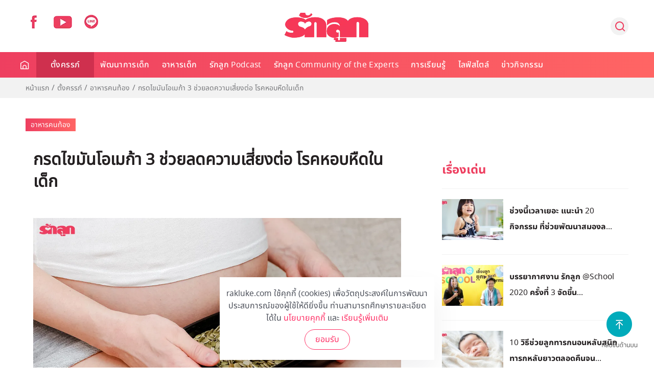

--- FILE ---
content_type: text/html; charset=utf-8
request_url: https://www.rakluke.com/pregnancy-all/pregnancy-nutrition/item/3-2.html
body_size: 21057
content:
<!DOCTYPE html>
<html lang="th-th" dir="ltr" vocab="http://schema.org/">
    <head>
        <meta http-equiv="X-UA-Compatible" content="IE=edge">
        <meta name="viewport" content="width=device-width, initial-scale=1">
        <link rel="shortcut icon" href="/images/template/fav96x96.webp">
        <link rel="apple-touch-icon-precomposed" href="/images/template/180x180.webp">
        <meta charset="utf-8" />
	<base href="https://www.rakluke.com/pregnancy-all/pregnancy-nutrition/item/3-2.html" />
	<meta name="keywords" content="กรดไขมัน, โอเมก้า, Omega 3, โอเมก้า 3, โรคหอบหืด" />
	<meta name="author" content="Colorpack Dev2" />
	<meta name="description" content="ทีมนักวิจัยพบว่าหญิงตั้งครรภ์ที่รับประทานกรดไขมันโอเมกา 3 ประเภทที่มีห่วงโซ่กรดไขมันยาว อย่างเพียงพอ ช่วยลดโอกาสของทารกในครรภ์ต่อการเกิดโรคหอบหืดลงได้ 1 ใน 3" />
	<title>กรดไขมันโอเมก้า 3 ช่วยลดความเสี่ยงต่อ โรคหอบหืดในเด็ก</title>
	<link href="https://www.rakluke.com/pregnancy-all/pregnancy-nutrition/item/3-2.html" rel="canonical" />
	<link href="/components/com_flexicontent/librairies/jquery/css/ui-lightness/jquery-ui-1.9.2.css" rel="stylesheet" />
	<link href="/components/com_flexicontent/assets/css/flexicontent.css?391231709c3ac770efd38d078576ff32" rel="stylesheet" />
	<link href="/media/plg_content_osembed/css/osembed.css?637e04f2396ca85e7777a5a7d3b39f03" rel="stylesheet" />
	<link href="/components/com_flexicontent/librairies/bootstrap-toggle/css/bootstrap2-toggle.min.css" rel="stylesheet" />
	<link href="/components/com_flexicontent/assets/css/fcvote.css?391231709c3ac770efd38d078576ff32" rel="stylesheet" />
	<link href="/modules/mod_flexicontent/tmpl/newsupdate/newsupdate.css?391231709c3ac770efd38d078576ff32" rel="stylesheet" />
	<link href="/modules/mod_flexicontent/tmpl_common/module.css?391231709c3ac770efd38d078576ff32" rel="stylesheet" />
	<link href="https://www.rakluke.com/modules/mod_ijoomla_adagency_zone/tmpl/mod_ijoomlazone.css" rel="stylesheet" />
	<link href="https://www.rakluke.com/modules/mod_ijoomla_adagency_zone/tmpl/font-awesome.min.css" rel="stylesheet" />
	<link href="/modules/mod_flexicontent/tmpl/news/news.css?391231709c3ac770efd38d078576ff32" rel="stylesheet" />
	<link href="/components/com_flexicontent/templates/default-item/css/item.css" rel="stylesheet" />
	<link href="/components/com_flexicontent/assets/css/tabber.css?391231709c3ac770efd38d078576ff32" rel="stylesheet" />
	<link href="/plugins/system/jce/css/content.css?4da80e45d8d4a0fa07b64b3978555cf2" rel="stylesheet" />
	<link href="//fonts.googleapis.com/css?family=Open+Sans:400,600,700" rel="stylesheet" />
	<link href="/plugins/system/ampz/ampz/css/ampz.min.css" rel="stylesheet" />
	<link href="https://cdn.jsdelivr.net/npm/flatpickr/dist/flatpickr.min.css" rel="stylesheet" />
	<link href="https://npmcdn.com/flatpickr/dist/themes/material_red.css" rel="stylesheet" />
	<link href="/media/mod_subscriber/css/form.css" rel="stylesheet" />
	<link href="/modules/mod_flexiadvsearch/tmpl_common/module.css?391231709c3ac770efd38d078576ff32" rel="stylesheet" />
	<link href="/components/com_flexicontent/assets/css/flexi_filters.css?391231709c3ac770efd38d078576ff32" rel="stylesheet" />
	<link href="/templates/yootheme_rakluke/css/theme.9.css?v=1754452296" rel="stylesheet" id="theme-style-css" />
	<link href="/templates/yootheme_rakluke/css/custom.css?v=1.22.7" rel="stylesheet" id="theme-custom-css" />
	<link href="/media/widgetkit/wk-styles-7bd23671.css" rel="stylesheet" id="wk-styles-css" />
	<style>

			/* This is via voting field parameter, please edit field configuration to override them */
			.voting-row div.fcvote.fcvote-box-main {
				line-height:24px!important;
			}
			.voting-row div.fcvote.fcvote-box-main > ul.fcvote_list {
				height:24px!important;
				width:120px!important;
			}
			.voting-row div.fcvote.fcvote-box-main > ul.fcvote_list > li.voting-links a,
			.voting-row div.fcvote.fcvote-box-main > ul.fcvote_list > li.current-rating {
				height:24px!important;
				line-height:24px!important;
			}
			.voting-row div.fcvote.fcvote-box-main > ul.fcvote_list,
			.voting-row div.fcvote.fcvote-box-main > ul.fcvote_list > li.voting-links a:hover,
			.voting-row div.fcvote.fcvote-box-main > ul.fcvote_list > li.current-rating {
				background-image:url(/components/com_flexicontent/assets/images/star-medium.webp)!important;
			}
			
			/* This is via voting field parameter, please edit field configuration to override them */
			.voting-row div.fcvote > ul.fcvote_list {
				height:24px!important;
				width:120px!important;
			}
			.voting-row div.fcvote > ul.fcvote_list > li.voting-links a,
			.voting-row div.fcvote > ul.fcvote_list > li.current-rating {
				height:24px!important;
				line-height:24px!important;
			}
			.voting-row div.fcvote > ul.fcvote_list,
			.voting-row div.fcvote > ul.fcvote_list > li.voting-links a:hover,
			.voting-row div.fcvote > ul.fcvote_list > li.current-rating {
				background-image:url(/components/com_flexicontent/assets/images/star-medium.webp)!important;
			}
			.voting-row div.fcvote ul.fcvote_list > .voting-links a.star1 { width: 20%!important; z-index: 6; }
.voting-row div.fcvote ul.fcvote_list > .voting-links a.star2 { width: 40%!important; z-index: 5; }
.voting-row div.fcvote ul.fcvote_list > .voting-links a.star3 { width: 60%!important; z-index: 4; }
.voting-row div.fcvote ul.fcvote_list > .voting-links a.star4 { width: 80%!important; z-index: 3; }
.voting-row div.fcvote ul.fcvote_list > .voting-links a.star5 { width: 100%!important; z-index: 2; }

	#mod_fcitems_box_featured_157 {
	}
	#mod_fcitems_box_featured_157 div.mod_flexicontent_standard_wrapper {
	}
	#mod_fcitems_box_featured_157 div.mod_flexicontent_standard_wrapper_innerbox {
		
	}
	#mod_fcitems_box_standard_157 {
	}
	#mod_fcitems_box_standard_157 div.mod_flexicontent_standard_wrapper {
	}
	#mod_fcitems_box_standard_157 div.mod_flexicontent_standard_wrapper_innerbox {
		
	}
	#mod_fcitems_box_featured_278 {
	}
	#mod_fcitems_box_featured_278 div.mod_flexicontent_standard_wrapper {
	}
	#mod_fcitems_box_featured_278 div.mod_flexicontent_standard_wrapper_innerbox {
		
	}
	#mod_fcitems_box_standard_278 {
	}
	#mod_fcitems_box_standard_278 div.mod_flexicontent_standard_wrapper {
	}
	#mod_fcitems_box_standard_278 div.mod_flexicontent_standard_wrapper_innerbox {
		
	}#load-btns-inline_sc_1{
			font-family: 'Open Sans', helvetica, arial, sans-serif;

		}
        #ampz_inline_mobile { background-color: #ffffff }
        @media (min-width: 600px) {
            #ampz_inline_mobile {
                display: none!important;
            }
        }
        @media (max-width: 600px) {
            #ampz_inline_mobile {
                display: block!important;
            }
        }.mfp-content{
			font-family: 'Open Sans', helvetica, arial, sans-serif;

		}.mfp-content ul li a {
                border-radius: 5px;
                -moz-border-radius: 5px;
                -webkit-border-radius: 5px;

            }
.grecaptcha-badge { visibility: hidden; }

	</style>
	<script type="application/json" class="joomla-script-options new">{"csrf.token":"70a01da7023785b4d76da7217ff42c43","system.paths":{"root":"","base":""},"joomla.jtext":{"FLEXI_FORM_IS_BEING_SUBMITTED":"Form is being submitted ...","FLEXI_APPLYING_FILTERING":"Applying Filtering","FLEXI_TYPE_TO_LIST":"... type to list","FLEXI_TYPE_TO_FILTER":" ... type to filter","FLEXI_UPDATING_CONTENTS":"Updating contents ...","FLEXI_NOT_AN_IMAGE_FILE":"FLEXI_NOT_AN_IMAGE_FILE","FLEXI_LOADING_IMAGES":"FLEXI_LOADING_IMAGES","FLEXI_THUMBNAILS":"FLEXI_THUMBNAILS","FLEXI_NO_ITEMS_SELECTED":"FLEXI_NO_ITEMS_SELECTED","FLEXI_ARE_YOU_SURE":"FLEXI_ARE_YOU_SURE","FLEXI_YOUR_BROWSER_DOES_NOT_SUPPORT_AJAX":"Your browser does not support Ajax","FLEXI_LOADING":"loading","FLEXI_ADDED_TO_YOUR_FAVOURITES":"Added to your favourites","FLEXI_YOU_NEED_TO_LOGIN":"You need to login to favour this item. It will be added to your personal Favourites list.","FLEXI_REMOVED_FROM_YOUR_FAVOURITES":"Removed from your favourites","FLEXI_USERS":"users","FLEXI_FAVOURE":"Add to favourites","FLEXI_REMOVE_FAVOURITE":"Remove from your favourites","FLEXI_FAVS_YOU_HAVE_SUBSCRIBED":"You have subscribed","FLEXI_FAVS_CLICK_TO_SUBSCRIBE":"Click to subscribe","FLEXI_TOTAL":"Total"}}</script>
	<script src="/media/system/js/core.js?4da80e45d8d4a0fa07b64b3978555cf2"></script>
	<script src="/media/jui/js/jquery.min.js?4da80e45d8d4a0fa07b64b3978555cf2"></script>
	<script src="/media/jui/js/jquery-noconflict.js?4da80e45d8d4a0fa07b64b3978555cf2"></script>
	<script src="/media/jui/js/jquery-migrate.min.js?4da80e45d8d4a0fa07b64b3978555cf2"></script>
	<script src="/media/jui/js/jquery.ui.core.min.js?4da80e45d8d4a0fa07b64b3978555cf2"></script>
	<script src="/media/jui/js/jquery.ui.sortable.min.js?4da80e45d8d4a0fa07b64b3978555cf2"></script>
	<script src="/components/com_flexicontent/librairies/jquery/js/jquery-ui/jquery.ui.dialog.min.js"></script>
	<script src="/components/com_flexicontent/librairies/jquery/js/jquery-ui/jquery.ui.menu.min.js"></script>
	<script src="/components/com_flexicontent/librairies/jquery/js/jquery-ui/jquery.ui.autocomplete.min.js"></script>
	<script src="/components/com_flexicontent/librairies/jquery/js/jquery-ui/jquery.ui.progressbar.min.js"></script>
	<script src="/media/plg_content_osembed/js/osembed.min.js?637e04f2396ca85e7777a5a7d3b39f03"></script>
	<script src="/components/com_flexicontent/assets/js/tmpl-common.js?391231709c3ac770efd38d078576ff32"></script>
	<script src="/components/com_flexicontent/assets/js/jquery-easing.js?391231709c3ac770efd38d078576ff32"></script>
	
	
	
	<script src="/components/com_flexicontent/assets/js/flexi-lib.js?391231709c3ac770efd38d078576ff32"></script>
	<script src="/components/com_flexicontent/librairies/bootstrap-toggle/js/bootstrap2-toggle.min.js"></script>
	<script src="/components/com_flexicontent/assets/js/fcfav.js?391231709c3ac770efd38d078576ff32"></script>
	<script src="/components/com_flexicontent/assets/js/fcvote.js?391231709c3ac770efd38d078576ff32"></script>
	<script src="/media/jui/js/bootstrap.min.js?4da80e45d8d4a0fa07b64b3978555cf2"></script>
	<script src="https://www.rakluke.com/modules/mod_ijoomla_adagency_zone/includes/helper.js"></script>
	<script src="https://www.rakluke.com/components/com_adagency/includes/js/domready.js"></script>
	<script src="https://www.rakluke.com/modules/mod_ijoomla_adagency_zone/tmpl/jquery.iframetracker.js"></script>
	<script src="/components/com_flexicontent/librairies/masonry/masonry.pkgd.min.js"></script>
	<script src="/components/com_flexicontent/librairies/imagesLoaded/imagesloaded.pkgd.min.js"></script>
	<script src="/components/com_flexicontent/assets/js/tabber-minimized.js?391231709c3ac770efd38d078576ff32"></script>
	<script src="/plugins/system/ampz/ampz/js/ampz.min.js"></script>
	<script src="https://cdn.jsdelivr.net/npm/flatpickr"></script>
	<script src="https://npmcdn.com/flatpickr/dist/l10n/th.js"></script>
	<script src="https://www.google.com/recaptcha/api.js?render=6LeZbakZAAAAADCV_wqE5AAwiAe8KatRBEf_hmHa"></script>
	<script src="/templates/yootheme/cache/scripts-aed28abc.js?v=1.22.7"></script>
	<script src="/templates/yootheme/vendor/yootheme/theme-cookie/app/cookie.min.js?v=1.22.7" defer></script>
	<script src="/media/widgetkit/uikit2-1da63884.js"></script>
	<script src="/media/widgetkit/wk-scripts-12c56fbf.js"></script>
	<script>

				function cc_ads_insert_1() {
					jQuery(function() {
						jQuery('#mod_fcitems_box_standard_91, #mod_fcitems_box_standard_177').each(function() {
							var _this = this;
							jQuery.get('index.php?option=com_adagency&controller=adagencyAds&task=remote_ad&tmpl=component&format=raw&zid=203', function(response) {
								var $ad = jQuery(response).find('a');
								var $eq = jQuery(_this).find('.mod_flexicontent_standard_wrapper').eq(2);
								
								if(!$ad.length)
									return false;
								
								if(_this.id == 'mod_fcitems_box_standard_91') {
									$ad.find('img').attr('style', 'width: 100%;');
								}
								
								var item = '<div class="mod_flexicontent_standard_wrapper odd cols_3 ccadsinsert" style="' + ((_this.id == 'mod_fcitems_box_standard_177') ? 'height: 100% !important;' : '') + '">' +
												'<div class="mod_flexicontent_standard_wrapper_innerbox">' +					
													'<div class="image_standard fc_stretch ' + ((_this.id == 'mod_fcitems_box_standard_177') ? '' : 'fc_clear') + '" ' + (_this.id == 'mod_fcitems_box_standard_177' ? 'style="text-align: center;"' : '') + '>' +
														$ad[0].outerHTML + 
													'</div>' +
													'<div class="content_standard ">' +
														'<div class="fcitem_title_box">' +
															'<span class="fcitem_title">' +
															'</span>' +
														'</div>' +
														'<div class="clearfix"></div> ' +
													'</div>' +
												'</div>' +
											'</div>';
								
								jQuery(item).insertBefore($eq);
								
								var container = document.querySelector('div#' + _this.id);
								var msnry;
								if (container) {
									imagesLoaded( container, function() {
										if(typeof(Masonry) !== 'undefined')
											msnry = new Masonry( container );
									});
								}
							});
						});
					});						
				}	
				function cc_ads_insert_2() {
					jQuery(function() {
						jQuery('#mod_fcitems_box_standard_91, #mod_fcitems_box_standard_177').each(function() {
							var _this = this;
							jQuery.get('index.php?option=com_adagency&controller=adagencyAds&task=remote_ad&tmpl=component&format=raw&zid=204', function(response) {
								var $ad = jQuery(response).find('a');
								var $eq = jQuery(_this).find('.mod_flexicontent_standard_wrapper').eq(8);
								
								if(!$ad.length)
									return false;
								
								if(_this.id == 'mod_fcitems_box_standard_91') {
									$ad.find('img').attr('style', 'width: 100%;');
								}
								
								var item = '<div class="mod_flexicontent_standard_wrapper odd cols_3 ccadsinsert" style="' + ((_this.id == 'mod_fcitems_box_standard_177') ? 'height: 100% !important;' : '') + '">' +
												'<div class="mod_flexicontent_standard_wrapper_innerbox">' +					
													'<div class="image_standard fc_stretch ' + ((_this.id == 'mod_fcitems_box_standard_177') ? '' : 'fc_clear') + '" ' + (_this.id == 'mod_fcitems_box_standard_177' ? 'style="text-align: center;"' : '') + '>' +
														$ad[0].outerHTML + 
													'</div>' +
													'<div class="content_standard ">' +
														'<div class="fcitem_title_box">' +
															'<span class="fcitem_title">' +
															'</span>' +
														'</div>' +
														'<div class="clearfix"></div> ' +
													'</div>' +
												'</div>' +
											'</div>';
								
								jQuery(item).insertBefore($eq);
								
								var container = document.querySelector('div#' + _this.id);
								var msnry;
								if (container) {
									imagesLoaded( container, function() {
										if(typeof(Masonry) !== 'undefined')
											msnry = new Masonry( container );
									});
								}
							});
						});
					});					
				}
				function cc_ads_insert_4() {
					jQuery(function() {
						if(jQuery('#flexicontent.fccategory').length) {
							jQuery.get('index.php?option=com_adagency&controller=adagencyAds&task=remote_ad&tmpl=component&format=raw&zid=', function(response) {
								var $ad = jQuery(response).find('a');
								var $eq = jQuery('.fc_bloglist_item').eq();
								
								if(!$ad.length)
									return false;
								
								$ad.find('img').attr('style', 'width: 100%;');
								
								var item = '<li class="fc_bloglist_item ccadsinsert">' +
												'<div class="lineinfo image_descr">' +
													'<div>' +
														$ad[0].outerHTML + 
													'</div>' +
												'</div>' +
											'</li>';
								
								jQuery(item).insertBefore($eq);
							});
						}        
					});					
				}
					function cc_ads_insert_mapping() {
						var mapping = [["8","221"],["9","221"],["10","221"],["11","221"],["12","221"],["13","221"],["14","221"],["15","225"],["16","225"],["17","225"],["18","225"],["19","229"],["20","229"],["21","229"],["22","229"],["23","233"],["26","237"],["27","241"],["28","241"],["29","241"],["50","241"],["30","245"],["31","245"],["32","245"],["33","245"],["34","245"],["35","249"],["36","249"],["37","249"]];
						jQuery(function() {
							for(var i in mapping) {
								var catid = mapping[i][0],
									zoneid = mapping[i][1],
									index = 3;
									
								if(jQuery('#flexicontent.fccategory.fccat' + catid).length) {
									jQuery.get('index.php?option=com_adagency&controller=adagencyAds&task=remote_ad&tmpl=component&format=raw&zid=' + zoneid, function(response) {
										var $ad = jQuery(response).find('a');
										var $eq = jQuery('.fc_bloglist_item').eq(index);
										
										if(!$ad.length)
											return false;
										
										$ad.find('img').attr('style', 'width: 100%;');
										
										var item = '<li class="fc_bloglist_item ccadsinsert">' +
														'<div class="lineinfo image_descr">' +
															'<div>' +
																$ad[0].outerHTML + 
															'</div>' +
														'</div>' +
													'</li>';
										
										jQuery(item).insertBefore($eq);
									});
								}
							}
						});
					}
				
        jQuery(function() {
			cc_ads_insert_1();
        });
                
		jQuery(function() {
			setTimeout(cc_ads_insert_2, 500);
        });
                
		jQuery(function() {
			cc_ads_insert_mapping();     
		});
                
				var jbase_url_fc = "https:\/\/www.rakluke.com\/";
				var jroot_url_fc = "https:\/\/www.rakluke.com\/";
				var jclient_path_fc = "";
			
					var fc_sef_lang = 'th';
					var fc_root_uri = '';
					var fc_base_uri = '';
					var FC_URL_VARS = [];

					// To be removed ... in v3.3.x
					var _FC_GET = {"view":"item","option":"com_flexicontent"};
				
					jQuery(document).ready(function(){
						jQuery('input.fc_checkboxtoggle').bootstrapToggle();
					});
				jQuery(function($){ initTooltips(); $("body").on("subform-row-add", initTooltips); function initTooltips (event, container) { container = container || document;$(container).find(".hasTooltip").tooltip({"html": true,"container": "body"});} });
			jQuery(document).ready(function() {
				var mod_flexicontent_news157_loading = false;

				jQuery('#mod_flexicontent_news157 .newsupdate-loadmore-btn').on('click', function(e) {
					if(mod_flexicontent_news157_loading)
						return false;
					
					var _this = this;
					var count = 9,
						skip = 1,
						page = jQuery(this).data('page'),
						next_page = page + 1,
						offset = (page == 1) ? skip : skip + ((page - 1) * count),
						loading_text = jQuery(this).data('loading'),
						button_text = jQuery(this).data('title');
						
					mod_flexicontent_news157_loading = true;
					jQuery(this).text(loading_text);
						
					jQuery.ajax({
						method: 'get',
						url: 'index.php?option=com_ajax&ignoreMessages&module=flexicontent&method=loadMore&mid=157&format=raw',
						success: function(response) {
							mod_flexicontent_news157_loading = false;
							jQuery(_this).text(button_text);
							
							var items = jQuery(response).find('.mod_flexicontent_standard_wrapper'); 
							
							if((items.length / count) < 2)
							{
								jQuery('#mod_fcitems_box_standard_157').html(jQuery(response).find('#mod_fcitems_box_standard_157').html());
								jQuery(_this).hide();
							}
							else
							{
								for(var i = offset; i < offset + count; i++) {
									jQuery('#mod_fcitems_box_standard_157').append(items[i]);
								}
							}
							
							var container = document.querySelector('div#mod_fcitems_box_standard_157');
							var msnry;
							// initialize Masonry after all images have loaded
							if (container) {
								imagesLoaded( container, function() {
									msnry = new Masonry( container );
								});
							}
							
							if(next_page * count >= 120)
								jQuery(_this).hide();
							
							jQuery(_this).data('page', next_page);
							
							jQuery('#mod_fcitems_box_standard_157 img[src*=field_24]').each(function() {
								jQuery(this).parent().addClass('video-icon');
							});
						},
						error: function() {
							mod_flexicontent_news157_loading = false;
							jQuery(_this).text(button_text);
						}
					});
				});
			});
		
		jQuery(document).ready(function(){
			var container = document.querySelector('div#mod_fcitems_box_featured_278');
			var msnry;
			// initialize Masonry after all images have loaded
			if (container) {
				imagesLoaded( container, function() {
					msnry = new Masonry( container );
				});
			}
		});
		 document.write('<style type="text/css">.fctabber{display:none;}<\/style>'); 
		var fc_validateOnSubmitForm = 1;
	var ampzSettings = {"ampzCounts":"","ampzNetworks":["facebook","twitter","line"],"ampzEntranceDelay":"1.5s","ampzEntranceDelayMobile":"1.5s","ampzMobileOnlyButtons":"","ampzMobileWidth":"600","ampzFlyinEntranceEffect":"ampz_flyin_right bounceInUp","ampzThresholdTotalShares":"0","ampzBaseUrl":"https:\/\/www.rakluke.com\/","ampzShareUrl":"https%3A%2F%2Fwww.rakluke.com%2Fpregnancy-all%2Fpregnancy-nutrition%2Fitem%2F3-2.html","ampzOpenInNewTab":"","ampzFbAT":"0","ampzCacheLifetime":"3600","ampzCachedCounts":"","ampzFlyInTriggerBottom":"","ampzFlyInTriggerTime":"","ampzFlyInTriggerTimeSeconds":"10000","ampzActiveComponent":"com_flexicontent","ampzFlyInDisplayMobile":"","ampzInlineDisplayMobile":"","ampzInlineDisableExpandOnHover":"","ampzSidebarDisplayMobile":"","ampzFlyInCookieType":"never","ampzFlyInCookieDuration":"5","ampzSideBarVisibility":"inline","ampzMobileVisibility":"inline","ampzSideBarStartClosed":""};
	jQuery(document).ready(function() {
		jQuery('#tm-mobile .uk-nav-default ul.uk-nav-sub').hide();
		jQuery('#tm-mobile .uk-nav-default > li.uk-parent').not('.js-accordion').addClass('js-accordion');
		jQuery('#tm-mobile .uk-nav-default > li.uk-parent.js-accordion').on('click', function(e) {
			e.preventDefault();
			var _this = this;
			var $items = jQuery(_this).find('ul.uk-nav-sub li a');
			var $ul = jQuery('<ul></ul>').addClass('uk-nav uk-nav-default uk-nav-parent-icon');
			
			var $headdrop = jQuery('<li class="js-accordion"></li>')
				.html('<a class="headback" tabindex="0"><span class="uk-margin-small-right uk-icon"  uk-icon="icon: chevron-left; ratio: 1.5" ></span> ' + $items.first().text() + '</a>')
				.on('click', function() {
					jQuery('#tm-mobile .uk-panel#module-0').show();
					jQuery('#tm-mobile .uk-panel#module-x').remove();
				});

			$ul.append($headdrop);
			
			$ul.append('<li class="js-accordion"><a href="' + $items.first().attr('href') + '">ดูทั้งหมด</a></li>');
			
			$items.not('.headdrop').each(function() {
				var $item = jQuery(this);
				var $li = jQuery('<li class="js-accordion"></li>');
				$li.on('click', function() {
					location.href = $item.attr('href');
				});
				$li.append(jQuery('<a tabindex="0">' + $item.text() + '</a>'));
				$ul.append($li);
			});
			
			jQuery('#tm-mobile .uk-panel#module-0').hide();
			jQuery('#tm-mobile .uk-first-column').append(jQuery('<div class="uk-panel" id="module-x"></div>').append($ul));
			jQuery(document).scrollTop(0);
			
			return false;
		});
	});

	var subscriber_status = 1;
	document.addEventListener("DOMContentLoaded", function(event) {
		var subscriber_email = document.getElementById('subscriber_email');
		var subscriber_due_date = document.getElementById('subscriber_due_date');
		var subscriber_birth_date = document.getElementById('subscriber_birth_date');
		
		document.getElementsByName('subscriber_status').forEach((x) => {
			x.addEventListener('change', function() {
				if(this.value == 1) {
					subscriber_due_date.style.display = 'none';
					subscriber_birth_date.style.display = 'none';
				} else if(this.value == 2) {
					subscriber_due_date.style.display = 'block';
					subscriber_birth_date.style.display = 'none';
				} else {
					subscriber_due_date.style.display = 'none';
					subscriber_birth_date.style.display = 'block';
				}
				
				subscriber_status = this.value;
			});
		});
		
		flatpickr("#subscriber_due_date", {locale: 'th'});
		flatpickr("#subscriber_birth_date", {locale: 'th'});
	});
	
	function subscriber_validate() {
		if(!subscriber_email.value) {
			alert('กรุณาระบุอีเมล์ของคุณ');
			subscriber_email.focus();
			return false;
		}
		
		const re = /^(([^<>()\[\]\.,;:\s@"]+(\.[^<>()\[\]\.,;:\s@"]+)*)|(".+"))@((\[[0-9]{1,3}\.[0-9]{1,3}\.[0-9]{1,3}\.[0-9]{1,3}\])|(([a-zA-Z\-0-9]+\.)+[a-zA-Z]{2,}))$/;
		if(!re.test(String(subscriber_email.value).toLowerCase())) {
			alert('ระบุอีเมล์ไม่ถูกต้อง');
			subscriber_email.focus();
			return false;
		}
		
		if(subscriber_status == 2 && !subscriber_due_date.value) {
			alert('กรุณาระบุกำหนดการคลอดของคุณ');
			subscriber_due_date.focus();
			return false;
		} 
		
		if(subscriber_status == 3 && !subscriber_birth_date.value) {
			alert('กรุณาระบุวันเกิดลูก');
			subscriber_birth_date.focus();
			return false;
		}
		
		return true;
	}

	jQuery(document).ready(function() {
		jQuery('#module_98 #subscriber_form').submit(function(event) {
			event.preventDefault();
			
			if(subscriber_validate()) {
				grecaptcha.ready(function() {
					grecaptcha.execute('6LeZbakZAAAAADCV_wqE5AAwiAe8KatRBEf_hmHa', {action: 'subscribe_newsletter'}).then(function(token) {
						jQuery('#module_98 #subscriber_form').prepend('<input type="hidden" name="token" value="' + token + '">');
						jQuery('#module_98 #subscriber_form').prepend('<input type="hidden" name="action" value="subscribe_newsletter">');
						jQuery('#module_98 #subscriber_form').unbind('submit').submit();
					});
				});	
			}
		});
	});

		jQuery(document).ready(function() {
			jQuery("#default_form_94 input:not(.fc_autosubmit_exclude):not(.select2-input), #default_form_94 select:not(.fc_autosubmit_exclude)").on("change", function() {
				var form=document.getElementById("default_form_94");
				adminFormPrepare(form, 1);
			});
		});
	
		jQuery(document).ready(function() {
			jQuery("#default_form_215 input:not(.fc_autosubmit_exclude):not(.select2-input), #default_form_215 select:not(.fc_autosubmit_exclude)").on("change", function() {
				var form=document.getElementById("default_form_215");
				adminFormPrepare(form, 1);
			});
		});
	document.addEventListener('DOMContentLoaded', function() {
Array.prototype.slice.call(document.querySelectorAll('a span[id^="cloak"]')).forEach(function(span) {
    span.innerText = span.textContent;
});
});
	</script>
	
	<meta property="og:description" content="ทีมนักวิจัยพบว่าหญิงตั้งครรภ์ที่รับประทานกรดไขมันโอเมกา 3 ประเภทที่มีห่วงโซ่กรดไขมันยาว อย่างเพียงพอ ช่วยลดโอกาสของทารกในครรภ์ต่อการเกิดโรคหอบหืดลงได้ 1 ใน 3" />
	<meta property="og:title" content="กรดไขมันโอเมก้า 3 ช่วยลดความเสี่ยงต่อ โรคหอบหืดในเด็ก" />
	<script>
  UIkit.util.ready(function () {
	UIkit.sticky('.tm-header', {media: 768, showOnUp: false, animation: 'uk-animation-slide-top', clsActive: 'uk-navbar-sticky'});
	UIkit.sticky('.tm-toolbar', {media: 768, showOnUp: false, animation: 'uk-animation-slide-top', clsActive: 'uk-navbar-sticky'});
 
  });
  </script>
<script>
UIkit.util.ready(function () {
    UIkit.scrollspy('#sticky-to-top', { cls: 'sticky-to-top', repeat: true });
});

function stickyToTop() {
      var doc = document.documentElement;
      var top = (window.pageYOffset || doc.scrollTop)  - (doc.clientTop || 0);
      var stickyEl = document.getElementById('sticky-to-top');

      if (top > 500) {
          stickyEl.classList.add('sticky-to-top');
      } else {
          stickyEl.classList.remove('sticky-to-top');
      }

  }

  document.addEventListener('DOMContentLoaded', function() {
      stickyToTop();
  });

  window.addEventListener('scroll', function() {
      stickyToTop();
  });
  </script>
	<!-- BOF Socialmeta plugin for Joomla! https://github.com/vistamedia/socialmeta -->
	<!-- Google structured data -->
	<script type="application/ld+json">{"@context":"http:\/\/schema.org\/","@type":"Article","image":{"@type":"ImageObject","url":"https:\/\/www.rakluke.com\/images\/2020\/pregnancy-nutrition\/1504.jpg","width":1200,"height":630,"fileFormat":"image\/jpeg"},"mainEntityOfPage":"https:\/\/www.rakluke.com\/pregnancy-all\/pregnancy-nutrition\/item\/3-2.html","inLanguage":"th-TH","author":{"@type":"Person","name":"Colorpack Dev2"},"articleSection":"\u0e2d\u0e32\u0e2b\u0e32\u0e23\u0e04\u0e19\u0e17\u0e49\u0e2d\u0e07","dateModified":"2021-02-26T07:06:25+0700","datePublished":"2020-03-21T13:27:34+0700","keywords":" \u0e42\u0e23\u0e04\u0e41\u0e1e\u0e49\u0e2d\u0e32\u0e01\u0e32\u0e28,Omega3,\u0e01\u0e23\u0e14\u0e44\u0e02\u0e21\u0e31\u0e19\u0e14\u0e35,\u0e01\u0e23\u0e14\u0e44\u0e02\u0e21\u0e31\u0e19\u0e42\u0e2d\u0e40\u0e21\u0e01\u0e49\u0e323","headline":"\u0e01\u0e23\u0e14\u0e44\u0e02\u0e21\u0e31\u0e19\u0e42\u0e2d\u0e40\u0e21\u0e01\u0e49\u0e32 3 \u0e0a\u0e48\u0e27\u0e22\u0e25\u0e14\u0e04\u0e27\u0e32\u0e21\u0e40\u0e2a\u0e35\u0e48\u0e22\u0e07\u0e15\u0e48\u0e2d \u0e42\u0e23\u0e04\u0e2b\u0e2d\u0e1a\u0e2b\u0e37\u0e14\u0e43\u0e19\u0e40\u0e14\u0e47\u0e01","name":"\u0e01\u0e23\u0e14\u0e44\u0e02\u0e21\u0e31\u0e19\u0e42\u0e2d\u0e40\u0e21\u0e01\u0e49\u0e32 3 \u0e0a\u0e48\u0e27\u0e22\u0e25\u0e14\u0e04\u0e27\u0e32\u0e21\u0e40\u0e2a\u0e35\u0e48\u0e22\u0e07\u0e15\u0e48\u0e2d \u0e42\u0e23\u0e04\u0e2b\u0e2d\u0e1a\u0e2b\u0e37\u0e14\u0e43\u0e19\u0e40\u0e14\u0e47\u0e01","description":"\u0e17\u0e35\u0e21\u0e19\u0e31\u0e01\u0e27\u0e34\u0e08\u0e31\u0e22\u0e1e\u0e1a\u0e27\u0e48\u0e32\u0e2b\u0e0d\u0e34\u0e07\u0e15\u0e31\u0e49\u0e07\u0e04\u0e23\u0e23\u0e20\u0e4c\u0e17\u0e35\u0e48\u0e23\u0e31\u0e1a\u0e1b\u0e23\u0e30\u0e17\u0e32\u0e19\u0e01\u0e23\u0e14\u0e44\u0e02\u0e21\u0e31\u0e19\u0e42\u0e2d\u0e40\u0e21\u0e01\u0e32 3 \u0e1b\u0e23\u0e30\u0e40\u0e20\u0e17\u0e17\u0e35\u0e48\u0e21\u0e35\u0e2b\u0e48\u0e27\u0e07\u0e42\u0e0b\u0e48\u0e01\u0e23\u0e14\u0e44\u0e02\u0e21\u0e31\u0e19\u0e22\u0e32\u0e27 \u0e2d\u0e22\u0e48\u0e32\u0e07\u0e40\u0e1e\u0e35\u0e22\u0e07\u0e1e\u0e2d \u0e0a\u0e48\u0e27\u0e22\u0e25\u0e14\u0e42\u0e2d\u0e01\u0e32\u0e2a\u0e02\u0e2d\u0e07\u0e17\u0e32\u0e23\u0e01\u0e43\u0e19\u0e04\u0e23\u0e23\u0e20\u0e4c\u0e15\u0e48\u0e2d\u0e01\u0e32\u0e23\u0e40\u0e01\u0e34\u0e14\u0e42\u0e23\u0e04\u0e2b\u0e2d\u0e1a\u0e2b\u0e37\u0e14\u0e25\u0e07\u0e44\u0e14\u0e49 1 \u0e43\u0e19 3"}</script>
	<!-- og common meta -->
	<meta property="og:site_name" content="รักลูก - ตั้งครรภ์ อายุครรภ์ ตั้งชื่อลูก พัฒนาการเด็ก เมนูอาหารเด็ก ของใช้เด็ก Rakluke " />
	<meta property="og:type" content="article" />
	<meta property="og:url" content="https://www.rakluke.com/pregnancy-all/pregnancy-nutrition/item/3-2.html" />
	<meta property="og:locale" content="th_TH" />
	<meta property="og:updated_time" content="2021-02-26T07:06:25+0700" />
	<meta property="og:image" content="https://www.rakluke.com/images/2020/pregnancy-nutrition/1504.webp" />
	<meta name="twitter:image" content="https://www.rakluke.com/images/2020/pregnancy-nutrition/1504.webp" />
	<meta property="og:image:width" content="1200" />
	<meta property="og:image:height" content="630" />
	<meta property="og:image:type" content="image/jpeg" />
	<!-- og:article specific meta -->
	
	<meta property="article:publisher" content="https://www.facebook.com/raklukeclub" />
	<meta property="article:modified_time" content="2021-02-26T07:06:25+0700" />
	<meta property="article:published_time" content="2020-03-21T13:27:34+0700" />
	<meta property="article:section" content="อาหารคนท้อง" />
	<meta property="article:tag" content=" โรคแพ้อากาศ" />
	<meta property="article:tag" content="Omega3" />
	<meta property="article:tag" content="กรดไขมันดี" />
	<meta property="article:tag" content="กรดไขมันโอเมก้า3" />
	<!-- Facebook specific -->
	<!-- Twitter Specific -->
	<meta name="twitter:card" content="summary_large_image" />
	<meta name="twitter:title" content="กรดไขมันโอเมก้า 3 ช่วยลดความเสี่ยงต่อ โรคหอบหืดในเด็ก" />
	<meta name="twitter:description" content="ทีมนักวิจัยพบว่าหญิงตั้งครรภ์ที่รับประทานกรดไขมันโอเมกา 3 ประเภทที่มีห่วงโซ่กรดไขมันยาว อย่างเพียงพอ ช่วยลดโอกาสของทารกในครรภ์ต่อการเกิดโรคหอบหืดลงได้ 1 ใน 3" />
	<!-- EOF Socialmeta plugin for Joomla! https://github.com/vistamedia/socialmeta -->
	<script type="application/javascript" src="//anymind360.com/js/2191/ats.js"></script>
<!-- Global site tag (gtag.js) - Google Analytics -->
<script async src="https://www.googletagmanager.com/gtag/js?id=UA-59781188-1"></script>
<script>
  window.dataLayer = window.dataLayer || [];
  function gtag(){dataLayer.push(arguments);}
  gtag('js', new Date());

  gtag('config', 'UA-59781188-1');
</script>
<!-- Google Tag Manager -->
<script>(function(w,d,s,l,i){w[l]=w[l]||[];w[l].push({'gtm.start':
new Date().getTime(),event:'gtm.js'});var f=d.getElementsByTagName(s)[0],
j=d.createElement(s),dl=l!='dataLayer'?'&l='+l:'';j.async=true;j.src=
'https://www.googletagmanager.com/gtm.js?id='+i+dl;f.parentNode.insertBefore(j,f);
})(window,document,'script','dataLayer','GTM-NW4CHZD');</script>
<!-- End Google Tag Manager -->
<!-- Facebook Pixel Code -->
<script>
!function(f,b,e,v,n,t,s)
{if(f.fbq)return;n=f.fbq=function(){n.callMethod?
n.callMethod.apply(n,arguments):n.queue.push(arguments)};
if(!f._fbq)f._fbq=n;n.push=n;n.loaded=!0;n.version='2.0';
n.queue=[];t=b.createElement(e);t.async=!0;
t.src=v;s=b.getElementsByTagName(e)[0];
s.parentNode.insertBefore(t,s)}(window, document,'script',
'https://connect.facebook.net/en_US/fbevents.js');
fbq('init', '1004749669928164');
fbq('track', 'PageView');
</script>
<noscript><img height="1" width="1" style="display:none"
src="https://www.facebook.com/tr?id=1004749669928164&ev=PageView&noscript=1"
/></noscript>
<!-- End Facebook Pixel Code -->
<style>.AdAsia {display:inherit !important;max-width:max-content;max-height:max-content;width:100%;height:100%;margin:25px auto;} .AdA_Mid:before {content:'Advertisement';margin:0 auto 5px;text-align: center;display:block;font-size:small;color:#2f2f2f;letter-spacing:1px}</style>
<script data-ad-client="ca-pub-3252081900161553" async src="https://pagead2.googlesyndication.com/pagead/js/adsbygoogle.js"></script>
<style>
.btn-sticky-bottom,.sticky_bottom{background:#f2f2f2;text-align:center;left:0}.sticky_bottom{left:0;position:fixed;bottom:0;width:100%;max-width:1024px;z-index:999;padding:5px 0 0;box-sizing:border-box}.btn-sticky-bottom{position:absolute;top:-15px;padding:5px 10px 10px;border-radius:100%;z-index:888;left:50%;margin-left:-15px}.ads-sticky-bottom{position:relative;z-index:999;-webkit-transition:all .5s;-moz-transition:all .5s;-ms-transition:all .5s;-o-transition:all .5s;transition:all .5s;overflow:hidden;display:inline-block}
</style>
    <script>
var width=window.innerWidth||document.documentElement.clientWidth;function show_hide_ads(t){var e=t.parentNode.getElementsByClassName("ads-sticky-bottom")[0];"ads-sticky-bottom trans"==e.className?(e.style.height=e.getAttribute("data-height")+"px",setTimeout(function(){document.getElementsByClassName("ads-sticky-bottom")[0].className="ads-sticky-bottom"},500)):(e.className="ads-sticky-bottom trans",e.style.height="0px")}
    if (width<468) {
        document.write('<div class="sticky_bottom"><a href="#" rel="nofollow" onclick="show_hide_ads(this)" class="btn-sticky-bottom"><img src="https://lh3.googleusercontent.com/-0YrvmNnIW9g/W1fvnbZdB6I/AAAAAAAAAFk/dRTc1G8IfrASefgbxpSrruc7GyKncN-7QCLcBGAs/h240/button_sticky.png"></a><div class="ads-sticky-bottom" style="height:auto;" data-height="50"><div style="width:320px;height:auto;background:#fff;">');

    document.write("<div id='div-gpt-ad-1598859817773-0' style='height:auto; width:320px;'>");
   
    googletag.cmd.push(function(){googletag.display("div-gpt-ad-1598859817773-0")})
    document.write("</div>");
   
    document.write("</div></div></div>");
    }
    </script>
     <!-- END_AdAsia_Anchor_Ad_Tag -->
<script src="https://cdn.pagesense.io/js/raklukeplus/9f90bee879da446aaa2145c13ff7a031.js"></script>
<script type="text/javascript">
    (function(c,l,a,r,i,t,y){
        c[a]=c[a]||function(){(c[a].q=c[a].q||[]).push(arguments)};
        t=l.createElement(r);t.async=1;t.src="https://www.clarity.ms/tag/"+i;
        y=l.getElementsByTagName(r)[0];y.parentNode.insertBefore(t,y);
    })(window, document, "clarity", "script", "oyv9tvqn48");
</script>

    
<!--[if lte IE 11]><script src="/media/system/js/polyfill.event.js?4da80e45d8d4a0fa07b64b3978555cf2"></script><![endif]-->
<!--[if lte IE 11]><script src="/media/system/js/polyfill.classlist.js?4da80e45d8d4a0fa07b64b3978555cf2"></script><![endif]-->
<!--[if lte IE 11]><script src="/media/system/js/polyfill.map.js?4da80e45d8d4a0fa07b64b3978555cf2"></script><![endif]-->
<!--[if IE 8]>
				<link href="/components/com_flexicontent/assets/css/ie8.css?391231709c3ac770efd38d078576ff32" rel="stylesheet" />
				<![endif]-->
</head>
    <body class="item-id-1504 item-catid-11 type-id-1 type-alias-article ">

        
        


        <div class="tm-page">

                        
<div class="tm-header-mobile uk-hidden@m">


    <div class="uk-navbar-container">
        <nav uk-navbar>

                        <div class="uk-navbar-left">

                
                                <a class="uk-navbar-toggle" href="#tm-mobile" uk-toggle="animation: true">
                    <div uk-navbar-toggle-icon></div>
                                    </a>
                
                
            </div>
            
                        <div class="uk-navbar-center">
                <a class="uk-navbar-item uk-logo" href="https://www.rakluke.com">
                    <img alt src="/templates/yootheme/cache/logo-mobile-e85d7ec6.webp" srcset="/templates/yootheme/cache/logo-mobile-e85d7ec6.webp 87w" sizes="(min-width: 87px) 87px" data-width="87" data-height="32">                </a>
            </div>
            
            <div class="uk-navbar-right">
                
<div class="uk-child-width-1-1" uk-grid>    <div>
<div class="uk-panel" id="module-215">

    
    
	<div class="mod_flexiadvsearch_wrapper mod_flexiadvsearch_wrap" id="mod_flexiadvsearch_default215">

<!--
	 <a class="search-toolbar" type="button" uk-toggle="target: #toggle-animation; animation: uk-animation-slide-right; queued: true"><img src="/images/template/Search.webp" alt="Search" /></a> 
-->


		<form class="mod_flexiadvsearch" name="default_form_215" id="default_form_215" action="/search.html" method="post" role="search">
			<div class="search">
				<input name="option" type="hidden" value="com_flexicontent" />
				<input name="view" type="hidden" value="search" />
 				<span class="fc_filter_html fc_text_search">
				
					<input type="text"
						data-txt_ac_lang="th-TH"
						id="mod_search_searchword-215" class="fc_text_filter fc_index_complete_simple fc_basic_complete "
						placeholder="" name="q"  size="20" maxlength="200" value="" aria-label="Search ..."  /><input type="submit" value="Go" style="position:absolute; left:-9999px;" onclick="this.form.q.focus();" />				</span>
			</div>

 
	</form>
	</div>


	
</div>
</div></div>
            </div>



            
        </nav>
    </div>

    
                <div class="uk-position-relative tm-header-mobile-slide">
        
        <div id="tm-mobile" class="uk-position-top" hidden>
            <div class="uk-background-default uk-padding">

                
<div class="uk-child-width-1-1" uk-grid>    <div>
<div class="uk-panel" id="module-0">

    
    
<ul class="uk-nav uk-nav-default">
    
	<li><a href="/"><img src="/images/template/Home.webp" alt="หน้าหลัก">หน้าหลัก</a></li>
	<li class="uk-active uk-parent"><a href="/pregnancy-all/pregnancy.html" class="threecol">ตั้งครรภ์</a>
	<ul class="uk-nav-sub">

		<li><a href="/pregnancy-all/pregnancy.html" class="headdrop">ตั้งครรภ์</a></li>
		<li><a href="/pregnancy-all/getting-pregnant.html"><img src="/images/template/menu/01/getting-pregnant.webp" alt="อยากมีลูก">อยากมีลูก</a></li>
		<li><a href="/pregnancy-all/pregnancy-health.html"><img src="/images/template/menu/01/pregnancy-health.webp" alt="สุขภาพครรภ์">สุขภาพครรภ์</a></li>
		<li class="uk-active"><a href="/pregnancy-all/pregnancy-nutrition.html"><img src="/images/template/menu/01/pregnancy-nutrition.webp" alt="อาหารคนท้อง">อาหารคนท้อง</a></li>
		<li><a href="/pregnancy-all/birth.html"><img src="/images/template/menu/01/birth.webp" alt="การคลอดลูก">การคลอดลูก</a></li>
		<li><a href="/pregnancy-all/breastfeeding.html"><img src="/images/template/menu/01/breastfeeding.webp" alt="นมแม่">นมแม่</a></li>
		<li><a href="/pregnancy-all/baby-name.html"><img src="/images/template/menu/01/baby-name.webp" alt="ตั้งชื่อลูก">ตั้งชื่อลูก</a></li></ul></li>
	<li class="uk-parent"><a href="/child-development-all/child-development.html" class="threecol">พัฒนาการเด็ก</a>
	<ul class="uk-nav-sub">

		<li><a href="/child-development-all/child-development.html" class="headdrop">พัฒนาการเด็ก</a></li>
		<li><a href="/child-development-all/baby-development.html"><img src="/images/template/menu/02/baby-development.webp" alt="พัฒนาการเด็ก 0-1 ปี">พัฒนาการเด็ก 0-1 ปี</a></li>
		<li><a href="/child-development-all/toddler-development.html"><img src="/images/template/menu/02/toddler-development.webp" alt="พัฒนาการเด็ก 1-3 ปี">พัฒนาการเด็ก 1-3 ปี</a></li>
		<li><a href="/child-development-all/kid-development.html"><img src="/images/template/menu/02/kid-development.webp" alt="พัฒนาการเด็ก 3-6 ปี">พัฒนาการเด็ก 3-6 ปี</a></li></ul></li>
	<li class="uk-parent"><a href="/child-nutrition-all/child-nutrition.html">อาหารเด็ก</a>
	<ul class="uk-nav-sub">

		<li><a href="/child-nutrition-all/child-nutrition.html" class="headdrop">อาหารเด็ก</a></li>
		<li><a href="/child-nutrition-all/baby-nutrition.html"><img src="/images/template/menu/03/baby-nutrition.webp" alt="อาหารเด็ก 6 เดือน –1 ปี">อาหารเด็ก 6 เดือน –1 ปี</a></li>
		<li><a href="/child-nutrition-all/toddler-nutrition.html"><img src="/images/template/menu/03/toddler-nutrition.webp" alt="อาหารเด็ก 1-3 ปี">อาหารเด็ก 1-3 ปี</a></li>
		<li><a href="/child-nutrition-all/kid-nutrition.html"><img src="/images/template/menu/03/kid-nutrition.webp" alt="อาหารเด็ก 3-6 ปี">อาหารเด็ก 3-6 ปี</a></li></ul></li>
	<li class="uk-parent"><a href="/all-podcast/rakluke-podcast.html">รักลูก Podcast</a>
	<ul class="uk-nav-sub">

		<li><a href="/all-podcast/rakluke-podcast.html" class="headdrop">รักลูก Podcast</a></li>
		<li><a href="/all-podcast/the-expert-talk-podcast.html"><img src="/images/2021/expert-podcast/Fianl_Menu_Bar_Thumb_180x119_2.webp" alt="รักลูก The Expert PODCAST">รักลูก The Expert PODCAST</a></li>
		<li><a href="/all-podcast/mom-s-issue.html"><img src="/images/template/menu/04/Mom-Issue.webp" alt="Mom's Issue">Mom's Issue</a></li></ul></li>
	<li class="uk-parent"><a href="/community-of-the-experts.html">รักลูก Community of the Experts</a>
	<ul class="uk-nav-sub">

		<li><a href="/community-of-the-experts.html" class="headdrop">รักลูก Community of the Experts</a></li>
		<li><a href="/community-of-the-experts/pregnancy-must-know.html"><img src="/images/template/menu/05/program-logo/menu-logo20/MenuBar_pregnancy.webp" alt="แม่ท้องต้องรู้">แม่ท้องต้องรู้</a></li>
		<li><a href="/community-of-the-experts/baby-clinic.html"><img src="/images/template/menu/05/program-logo/menu-logo20/MenuBar_Baby.webp" alt="คลินิกเบบี้">คลินิกเบบี้</a></li>
		<li><a href="/community-of-the-experts/baby-name.html"><img src="/images/template/menu/05/program-logo/menu-logo20/MenuBar_Name.webp" alt="ตั้งชื่อลูก">ตั้งชื่อลูก</a></li>
		<li><a href="/community-of-the-experts/healthy-kid.html"><img src="/images/template/menu/05/program-logo/menu-logo20/MenuBar_HealthyKids.webp" alt="The Healthy Kid">The Healthy Kid</a></li>
		<li><a href="/community-of-the-experts/ef-with-dr-prasert.html"><img src="/images/template/menu/05/program-logo/menu-logo20/MenuBar_DRPrasert.webp" alt="Q&amp;A กับคุณหมอประเสริฐ">Q&amp;A กับคุณหมอประเสริฐ</a></li>
		<li><a href="/community-of-the-experts/ef-activity.html"><img src="/images/template/menu/05/program-logo/menu-logo20/MenuBar_EF.webp" alt="Do ดี มี EF">Do ดี มี EF</a></li>
		<li><a href="/community-of-the-experts/special-child.html"><img src="/images/template/menu/05/program-logo/menu-logo20/MenuBar_SpecialKids.webp" alt="รักลูกเป็นพิเศษ">รักลูกเป็นพิเศษ</a></li>
		<li><a href="/community-of-the-experts/teeth-health.html"><img src="/images/template/menu/05/program-logo/menu-logo20/MenuBar_FUN.webp" alt="ฟัน Fun Story">ฟัน Fun Story</a></li></ul></li>
	<li class="uk-parent"><a href="/learning-all/learning.html">การเรียนรู้</a>
	<ul class="uk-nav-sub">

		<li><a href="/learning-all/school.html"><img src="/images/template/menu/06/school-review.webp" alt="แนะนำโรงเรียน">แนะนำโรงเรียน</a></li>
		<li><a href="/learning-all/education.html"><img src="/images/template/menu/06/education.webp" alt="สาระเรื่องเรียน">สาระเรื่องเรียน</a></li>
		<li><a href="/learning-all/learning.html" class="headdrop">การเรียนรู้</a></li>
		<li><a href="/learning-all/download.html"><img src="/images/template/menu/06/learning-sheet.webp" alt="ดาวน์โหลดฟรี ">ดาวน์โหลดฟรี </a></li></ul></li>
	<li class="uk-parent"><a href="/family-lifestyle-all/family-lifestyle.html">ไลฟ์สไตล์</a>
	<ul class="uk-nav-sub">

		<li><a href="/family-lifestyle-all/family-lifestyle.html" class="headdrop">ไลฟ์สไตล์</a></li>
		<li><a href="/family-lifestyle-all/family-product-review.html"><img src="/images/template/menu/07/family-product-review.webp" alt="รีวิวของใช้เด็กและครอบครัว">รีวิวของใช้เด็กและครอบครัว</a></li>
		<li><a href="/family-lifestyle-all/family-trip.html"><img src="/images/template/menu/07/family-trip.webp" alt="แหล่งเรียนรู้และที่เที่ยวครอบครัว">แหล่งเรียนรู้และที่เที่ยวครอบครัว</a></li>
		<li><a href="/family-lifestyle-all/family-alert.html"><img src="/images/template/menu/07/family-alert.webp" alt="เตือนภัยครอบครัว">เตือนภัยครอบครัว</a></li>
		<li><a href="/family-lifestyle-all/news-update.html"><img src="/images/template/menu/07/news-update.webp" alt="อัปเดตข่าวครอบครัว">อัปเดตข่าวครอบครัว</a></li></ul></li>
	<li class="uk-parent"><a href="/news-and-events-all/news-and-events.html" class="threecol">ข่าวกิจกรรม</a>
	<ul class="uk-nav-sub">

		<li><a href="/news-and-events-all/news-and-events.html" class="headdrop">ข่าวกิจกรรม</a></li>
		<li><a href="/news-and-events-all/rakluke-activity.html"><img src="/images/template/menu/08/rakluke-activity.webp" alt="กิจกรรมรักลูก">กิจกรรมรักลูก</a></li>
		<li><a href="/news-and-events-all/news.html"><img src="/images/template/menu/08/news.webp" alt="ข่าวประชาสัมพันธ์">ข่าวประชาสัมพันธ์</a></li></ul></li></ul>

</div>
</div></div>

            </div>
        </div>

                </div>
        
    


</div>

<div class="tm-header uk-visible@m" uk-header>




<div class="tm-toolbar tm-toolbar-default uk-visible@m">
    <div class="uk-container uk-flex uk-flex-middle">

                <div class="toolbar-left-panel">
            <div class="uk-grid-medium uk-child-width-auto uk-flex-middle" uk-grid="margin: uk-margin-small-top">

                                <div>
<div class="uk-panel" id="module-114">

    
    
<div class="uk-panel custom" ><p><a href="https://www.facebook.com/raklukeclub" target="_blank" rel="noopener"><img src="/images/template/social/facebook.webp" alt="facebook" /></a>&nbsp;&nbsp;<a href="https://www.youtube.com/channel/UCAo4LpuPz9zjN7OnebIutAA" target="_blank" rel="noopener"><img src="/images/template/social/youtube.webp" alt="youtube" /></a>&nbsp;&nbsp;<a href="https://line.me/R/ti/p/%40jyp5573y" target="_blank" rel="noopener"><img src="/images/template/social/line.webp" alt="line" /></a></p></div>

</div>
</div>
                
                
            </div>
        </div>
        
                <div class="uk-margin-auto-left toolbar-right-panel">
            <div class="uk-grid-medium uk-child-width-auto uk-flex-middle" uk-grid="margin: uk-margin-small-top">
                <div>
<div class="uk-panel" id="module-264">

    
    
<div class="uk-panel custom" ><!-- Google Tag Manager (noscript) -->
<noscript><iframe src="https://www.googletagmanager.com/ns.html?id=GTM-NW4CHZD"
height="0" width="0" style="display:none;visibility:hidden"></iframe></noscript>
<!-- End Google Tag Manager (noscript) --></div>

</div>
</div><div>
<div class="uk-panel" id="module-94">

    
    
	<div class="mod_flexiadvsearch_wrapper mod_flexiadvsearch_wrap" id="mod_flexiadvsearch_default94">

<!--
	 <a class="search-toolbar" type="button" uk-toggle="target: #toggle-animation; animation: uk-animation-slide-right; queued: true"><img src="/images/template/Search.webp" alt="Search" /></a> 
-->


		<form class="mod_flexiadvsearch" name="default_form_94" id="default_form_94" action="/search.html" method="post" role="search">
			<div class="search">
				<input name="option" type="hidden" value="com_flexicontent" />
				<input name="view" type="hidden" value="search" />
 				<span class="fc_filter_html fc_text_search">
				
					<input type="text"
						data-txt_ac_lang="th-TH"
						id="mod_search_searchword-94" class="fc_text_filter fc_index_complete_simple fc_basic_complete "
						placeholder="" name="q"  size="20" maxlength="200" value="" aria-label="Search ..."  /><input type="submit" value="Go" style="position:absolute; left:-9999px;" onclick="this.form.q.focus();" />				</span>
			</div>

 
	</form>
	</div>


	
</div>
</div>
            </div>
        </div>
        
    </div>
</div>





        <div class="tm-headerbar-top">
        <div class="uk-container">

                        <div class="uk-text-center">
                
<a href="https://www.rakluke.com" class="uk-logo">
    <img alt src="/templates/yootheme/cache/logo-rakluke-m-f6d5ede6.webp" srcset="/templates/yootheme/cache/logo-rakluke-m-f6d5ede6.webp 183w" sizes="(min-width: 183px) 183px" data-width="183" data-height="82"></a>
            </div>
            
            
        </div>
    </div>

 

    


    
        
            <div class="uk-navbar-container">

                <div class="uk-container">
                    <nav class="uk-navbar" uk-navbar="{&quot;align&quot;:&quot;left&quot;,&quot;boundary&quot;:&quot;!.uk-navbar-container&quot;}">

                        <div class="uk-navbar-center">

                                                            
<ul class="uk-navbar-nav">
    
	<li><a href="/"><img  class="uk-margin-small-right" src="/images/template/Home.webp" alt="หน้าหลัก">หน้าหลัก</a></li>
	<li class="uk-active uk-parent"><a href="/pregnancy-all/pregnancy.html" class="threecol">ตั้งครรภ์</a>
	<div class="uk-navbar-dropdown"><div class="uk-navbar-dropdown-grid uk-child-width-1-1" uk-grid><div><ul class="uk-nav uk-navbar-dropdown-nav">

		<li><a href="/pregnancy-all/pregnancy.html" class="headdrop">ตั้งครรภ์</a></li>
		<li><a href="/pregnancy-all/getting-pregnant.html"><img  class="uk-margin-small-right" src="/images/template/menu/01/getting-pregnant.webp" alt="อยากมีลูก">อยากมีลูก</a></li>
		<li><a href="/pregnancy-all/pregnancy-health.html"><img  class="uk-margin-small-right uk-margin-small-right" src="/images/template/menu/01/pregnancy-health.webp" alt="สุขภาพครรภ์">สุขภาพครรภ์</a></li>
		<li class="uk-active"><a href="/pregnancy-all/pregnancy-nutrition.html"><img  class="uk-margin-small-right uk-margin-small-right uk-margin-small-right" src="/images/template/menu/01/pregnancy-nutrition.webp" alt="อาหารคนท้อง">อาหารคนท้อง</a></li>
		<li><a href="/pregnancy-all/birth.html"><img  class="uk-margin-small-right uk-margin-small-right uk-margin-small-right uk-margin-small-right" src="/images/template/menu/01/birth.webp" alt="การคลอดลูก">การคลอดลูก</a></li>
		<li><a href="/pregnancy-all/breastfeeding.html"><img  class="uk-margin-small-right uk-margin-small-right uk-margin-small-right uk-margin-small-right uk-margin-small-right" src="/images/template/menu/01/breastfeeding.webp" alt="นมแม่">นมแม่</a></li>
		<li><a href="/pregnancy-all/baby-name.html"><img  class="uk-margin-small-right uk-margin-small-right uk-margin-small-right uk-margin-small-right uk-margin-small-right uk-margin-small-right" src="/images/template/menu/01/baby-name.webp" alt="ตั้งชื่อลูก">ตั้งชื่อลูก</a></li></ul></div></div></div></li>
	<li class="uk-parent"><a href="/child-development-all/child-development.html" class="threecol">พัฒนาการเด็ก</a>
	<div class="uk-navbar-dropdown"><div class="uk-navbar-dropdown-grid uk-child-width-1-1" uk-grid><div><ul class="uk-nav uk-navbar-dropdown-nav">

		<li><a href="/child-development-all/child-development.html" class="headdrop">พัฒนาการเด็ก</a></li>
		<li><a href="/child-development-all/baby-development.html"><img  class="uk-margin-small-right" src="/images/template/menu/02/baby-development.webp" alt="พัฒนาการเด็ก 0-1 ปี">พัฒนาการเด็ก 0-1 ปี</a></li>
		<li><a href="/child-development-all/toddler-development.html"><img  class="uk-margin-small-right uk-margin-small-right" src="/images/template/menu/02/toddler-development.webp" alt="พัฒนาการเด็ก 1-3 ปี">พัฒนาการเด็ก 1-3 ปี</a></li>
		<li><a href="/child-development-all/kid-development.html"><img  class="uk-margin-small-right uk-margin-small-right uk-margin-small-right" src="/images/template/menu/02/kid-development.webp" alt="พัฒนาการเด็ก 3-6 ปี">พัฒนาการเด็ก 3-6 ปี</a></li></ul></div></div></div></li>
	<li class="uk-parent"><a href="/child-nutrition-all/child-nutrition.html">อาหารเด็ก</a>
	<div class="uk-navbar-dropdown"><div class="uk-navbar-dropdown-grid uk-child-width-1-1" uk-grid><div><ul class="uk-nav uk-navbar-dropdown-nav">

		<li><a href="/child-nutrition-all/child-nutrition.html" class="headdrop">อาหารเด็ก</a></li>
		<li><a href="/child-nutrition-all/baby-nutrition.html"><img  class="uk-margin-small-right" src="/images/template/menu/03/baby-nutrition.webp" alt="อาหารเด็ก 6 เดือน –1 ปี">อาหารเด็ก 6 เดือน –1 ปี</a></li>
		<li><a href="/child-nutrition-all/toddler-nutrition.html"><img  class="uk-margin-small-right uk-margin-small-right" src="/images/template/menu/03/toddler-nutrition.webp" alt="อาหารเด็ก 1-3 ปี">อาหารเด็ก 1-3 ปี</a></li>
		<li><a href="/child-nutrition-all/kid-nutrition.html"><img  class="uk-margin-small-right uk-margin-small-right uk-margin-small-right" src="/images/template/menu/03/kid-nutrition.webp" alt="อาหารเด็ก 3-6 ปี">อาหารเด็ก 3-6 ปี</a></li></ul></div></div></div></li>
	<li class="uk-parent"><a href="/all-podcast/rakluke-podcast.html">รักลูก Podcast</a>
	<div class="uk-navbar-dropdown"><div class="uk-navbar-dropdown-grid uk-child-width-1-1" uk-grid><div><ul class="uk-nav uk-navbar-dropdown-nav">

		<li><a href="/all-podcast/rakluke-podcast.html" class="headdrop">รักลูก Podcast</a></li>
		<li><a href="/all-podcast/the-expert-talk-podcast.html"><img  class="uk-margin-small-right" src="/images/2021/expert-podcast/Fianl_Menu_Bar_Thumb_180x119_2.webp" alt="รักลูก The Expert PODCAST">รักลูก The Expert PODCAST</a></li>
		<li><a href="/all-podcast/mom-s-issue.html"><img  class="uk-margin-small-right uk-margin-small-right" src="/images/template/menu/04/Mom-Issue.webp" alt="Mom's Issue">Mom's Issue</a></li></ul></div></div></div></li>
	<li class="uk-parent"><a href="/community-of-the-experts.html">รักลูก Community of the Experts</a>
	<div class="uk-navbar-dropdown"><div class="uk-navbar-dropdown-grid uk-child-width-1-1" uk-grid><div><ul class="uk-nav uk-navbar-dropdown-nav">

		<li><a href="/community-of-the-experts.html" class="headdrop">รักลูก Community of the Experts</a></li>
		<li><a href="/community-of-the-experts/pregnancy-must-know.html"><img  class="uk-margin-small-right" src="/images/template/menu/05/program-logo/menu-logo20/MenuBar_pregnancy.webp" alt="แม่ท้องต้องรู้">แม่ท้องต้องรู้</a></li>
		<li><a href="/community-of-the-experts/baby-clinic.html"><img  class="uk-margin-small-right uk-margin-small-right" src="/images/template/menu/05/program-logo/menu-logo20/MenuBar_Baby.webp" alt="คลินิกเบบี้">คลินิกเบบี้</a></li>
		<li><a href="/community-of-the-experts/baby-name.html"><img  class="uk-margin-small-right uk-margin-small-right uk-margin-small-right" src="/images/template/menu/05/program-logo/menu-logo20/MenuBar_Name.webp" alt="ตั้งชื่อลูก">ตั้งชื่อลูก</a></li>
		<li><a href="/community-of-the-experts/healthy-kid.html"><img  class="uk-margin-small-right uk-margin-small-right uk-margin-small-right uk-margin-small-right" src="/images/template/menu/05/program-logo/menu-logo20/MenuBar_HealthyKids.webp" alt="The Healthy Kid">The Healthy Kid</a></li>
		<li><a href="/community-of-the-experts/ef-with-dr-prasert.html"><img  class="uk-margin-small-right uk-margin-small-right uk-margin-small-right uk-margin-small-right uk-margin-small-right" src="/images/template/menu/05/program-logo/menu-logo20/MenuBar_DRPrasert.webp" alt="Q&amp;A กับคุณหมอประเสริฐ">Q&amp;A กับคุณหมอประเสริฐ</a></li>
		<li><a href="/community-of-the-experts/ef-activity.html"><img  class="uk-margin-small-right uk-margin-small-right uk-margin-small-right uk-margin-small-right uk-margin-small-right uk-margin-small-right" src="/images/template/menu/05/program-logo/menu-logo20/MenuBar_EF.webp" alt="Do ดี มี EF">Do ดี มี EF</a></li>
		<li><a href="/community-of-the-experts/special-child.html"><img  class="uk-margin-small-right uk-margin-small-right uk-margin-small-right uk-margin-small-right uk-margin-small-right uk-margin-small-right uk-margin-small-right" src="/images/template/menu/05/program-logo/menu-logo20/MenuBar_SpecialKids.webp" alt="รักลูกเป็นพิเศษ">รักลูกเป็นพิเศษ</a></li>
		<li><a href="/community-of-the-experts/teeth-health.html"><img  class="uk-margin-small-right uk-margin-small-right uk-margin-small-right uk-margin-small-right uk-margin-small-right uk-margin-small-right uk-margin-small-right uk-margin-small-right" src="/images/template/menu/05/program-logo/menu-logo20/MenuBar_FUN.webp" alt="ฟัน Fun Story">ฟัน Fun Story</a></li></ul></div></div></div></li>
	<li class="uk-parent"><a href="/learning-all/learning.html">การเรียนรู้</a>
	<div class="uk-navbar-dropdown"><div class="uk-navbar-dropdown-grid uk-child-width-1-1" uk-grid><div><ul class="uk-nav uk-navbar-dropdown-nav">

		<li><a href="/learning-all/school.html"><img  class="uk-margin-small-right" src="/images/template/menu/06/school-review.webp" alt="แนะนำโรงเรียน">แนะนำโรงเรียน</a></li>
		<li><a href="/learning-all/education.html"><img  class="uk-margin-small-right uk-margin-small-right" src="/images/template/menu/06/education.webp" alt="สาระเรื่องเรียน">สาระเรื่องเรียน</a></li>
		<li><a href="/learning-all/learning.html" class="headdrop">การเรียนรู้</a></li>
		<li><a href="/learning-all/download.html"><img  class="uk-margin-small-right uk-margin-small-right uk-margin-small-right" src="/images/template/menu/06/learning-sheet.webp" alt="ดาวน์โหลดฟรี ">ดาวน์โหลดฟรี </a></li></ul></div></div></div></li>
	<li class="uk-parent"><a href="/family-lifestyle-all/family-lifestyle.html">ไลฟ์สไตล์</a>
	<div class="uk-navbar-dropdown"><div class="uk-navbar-dropdown-grid uk-child-width-1-1" uk-grid><div><ul class="uk-nav uk-navbar-dropdown-nav">

		<li><a href="/family-lifestyle-all/family-lifestyle.html" class="headdrop">ไลฟ์สไตล์</a></li>
		<li><a href="/family-lifestyle-all/family-product-review.html"><img  class="uk-margin-small-right" src="/images/template/menu/07/family-product-review.webp" alt="รีวิวของใช้เด็กและครอบครัว">รีวิวของใช้เด็กและครอบครัว</a></li>
		<li><a href="/family-lifestyle-all/family-trip.html"><img  class="uk-margin-small-right uk-margin-small-right" src="/images/template/menu/07/family-trip.webp" alt="แหล่งเรียนรู้และที่เที่ยวครอบครัว">แหล่งเรียนรู้และที่เที่ยวครอบครัว</a></li>
		<li><a href="/family-lifestyle-all/family-alert.html"><img  class="uk-margin-small-right uk-margin-small-right uk-margin-small-right" src="/images/template/menu/07/family-alert.webp" alt="เตือนภัยครอบครัว">เตือนภัยครอบครัว</a></li>
		<li><a href="/family-lifestyle-all/news-update.html"><img  class="uk-margin-small-right uk-margin-small-right uk-margin-small-right uk-margin-small-right" src="/images/template/menu/07/news-update.webp" alt="อัปเดตข่าวครอบครัว">อัปเดตข่าวครอบครัว</a></li></ul></div></div></div></li>
	<li class="uk-parent"><a href="/news-and-events-all/news-and-events.html" class="threecol">ข่าวกิจกรรม</a>
	<div class="uk-navbar-dropdown"><div class="uk-navbar-dropdown-grid uk-child-width-1-1" uk-grid><div><ul class="uk-nav uk-navbar-dropdown-nav">

		<li><a href="/news-and-events-all/news-and-events.html" class="headdrop">ข่าวกิจกรรม</a></li>
		<li><a href="/news-and-events-all/rakluke-activity.html"><img  class="uk-margin-small-right" src="/images/template/menu/08/rakluke-activity.webp" alt="กิจกรรมรักลูก">กิจกรรมรักลูก</a></li>
		<li><a href="/news-and-events-all/news.html"><img  class="uk-margin-small-right uk-margin-small-right" src="/images/template/menu/08/news.webp" alt="ข่าวประชาสัมพันธ์">ข่าวประชาสัมพันธ์</a></li></ul></div></div></div></li></ul>

                            
                        </div>

                    </nav>
                </div>

            </div>


                            

        
    




    

  




</div>
            
        <div class="breadcrumbs-panel">
            <div class="uk-container">
                                    <div class="uk-margin-medium-bottom">
                        <ul class="uk-breadcrumb">
    
        
                            <li><a href="/">หน้าแรก</a></li>
            
        
    
        
                            <li><a href="/pregnancy-all/pregnancy.html">ตั้งครรภ์</a></li>
            
        
    
        
                            <li><a href="/pregnancy-all/pregnancy-nutrition.html">อาหารคนท้อง</a></li>
            
        
    
        
            <li><span>กรดไขมันโอเมก้า 3 ช่วยลดความเสี่ยงต่อ โรคหอบหืดในเด็ก</span></li>

        
    </ul>
                    </div>
                            </div>
        </div>

            <div id="module-288" class="builder"><!-- Builder #module-288 -->
<div class="bg-ads uk-section-default uk-section uk-padding-remove-top">
    
        
        
        
            
            <div class="uk-container"><div class="uk-grid-margin" uk-grid>
<div class="uk-flex-auto uk-width-1-1@m">
    
        
            
            
                
<div class="uk-panel">
    
    <div class='mod_ijoomlazone' id='ijoomlazone287'><div class='adg_row'><div class='adg_cell'></div></div></div>
<div id="blocker-modal-background" class="blocker-modal-background" onclick="javascript:closeBlockerModal(); return false;" style="display: none;">
</div>

<div id="blocker-modal-content" class="blocker-modal-content" style="display: none;">
	<div class="blocker-modal-header">
		<div class="blocker-modal-close">
			<div onclick="javascript:closeBlockerModal(); return false;"><span class="fa fa-times"></span></div>
		</div>

		<div class="agency-blocker-title">
			<img src="https://www.rakluke.com//modules/mod_ijoomla_adagency_zone/tmpl/blocker-question.png" />
			How to resolve AdBlock issue?		</div>
	</div>

	<div class="blocker-modal-content-msg">
		<div class="agency_blocker-steps">
					</div>
		<div><a class="btn btn-large btn-block btn-success" onclick="location.reload();">Refresh this page</a></div>
	</div>
</div>
</div>

            
        
    
</div>
</div></div>
            
        
    
</div>
</div><div id="module-130" class="builder"><!-- Builder #module-130 -->
<div class="uk-section-default uk-section uk-section-xsmall">
    
        
        
        
            
            <div class="uk-container"><div class="uk-grid-margin" uk-grid>
<div class="uk-flex-auto uk-width-1-1@m">
    
        
            
            
                
<div class="uk-panel">
    
    <div class='mod_ijoomlazone' id='ijoomlazone220'><div class='adg_row'><div class='adg_cell'></div></div></div>
<div id="blocker-modal-background" class="blocker-modal-background" onclick="javascript:closeBlockerModal(); return false;" style="display: none;">
</div>

<div id="blocker-modal-content" class="blocker-modal-content" style="display: none;">
	<div class="blocker-modal-header">
		<div class="blocker-modal-close">
			<div onclick="javascript:closeBlockerModal(); return false;"><span class="fa fa-times"></span></div>
		</div>

		<div class="agency-blocker-title">
			<img src="https://www.rakluke.com//modules/mod_ijoomla_adagency_zone/tmpl/blocker-question.png" />
			How to resolve AdBlock issue?		</div>
	</div>

	<div class="blocker-modal-content-msg">
		<div class="agency_blocker-steps">
					</div>
		<div><a class="btn btn-large btn-block btn-success" onclick="location.reload();">Refresh this page</a></div>
	</div>
</div>
</div>

            
        
    
</div>
</div></div>
            
        
    
</div>
</div>

            
            <div id="tm-main"  class="tm-main uk-section uk-section-default" uk-height-viewport="expand: true">
                <div class="uk-container">

                    


            
            <div id="system-message-container" data-messages="[]">
</div>

            
<div id="flexicontent" class="flexicontent group fcitems fcitem1504 fctype1 fcmaincat11 menuitem153" itemscope itemtype="http://schema.org/Article">

	
  
	
		
			
	
	
	
	



  

	



			<!-- BOF subtitle2 block -->
		<div class="flexi group lineinfo subtitle2">
						<div class="flexi element field_categories">
						<!--		<span class="flexi label field_categories">Categories</span> -->
								<div class="flexi value field_categories"><a class="fc_categories fc_category_11 fc_ismain_cat link_categories" href="/pregnancy-all/pregnancy-nutrition.html">อาหารคนท้อง</a></div>
			</div>
					</div>
		<!-- EOF subtitle2 block -->
	

	


	<div class="fcclear"></div>

	
	

	<div class="fcclear"></div>


			<!-- BOF image/top row -->
		<div class="flexi topblock group">  <!-- NOTE: image block is inside same outer block as position 'top' -->

						
							<!-- BOF image block -->

<div class="flexi group image span8">

			<!-- BOF item title -->
		<h1 class="contentheading">
			<span class="fc_item_title" itemprop="name">
			กรดไขมันโอเมก้า 3 ช่วยลดความเสี่ยงต่อ โรคหอบหืดในเด็ก			</span>
		</h1>
		<!-- EOF item title -->
	
</div>

								<div class="flexi group image span8 field_text">
					<div style="text-align: center;">&nbsp;</div>
<p><img src="/images/2020/pregnancy-nutrition/1504.webp" alt="อาหารคนท้อง-โอเมก้า 3" /></p>
<h2><span style="color: #00b6be;">กรดไขมันโอเมก้า 3 ช่วยลดความเสี่ยงต่อ โรคหอบหืดในเด็ก</span></h2>
<p>ทีมนักวิจัย พบว่า หญิงตั้งครรภ์ที่รับประทาน <span style="color: #00b6be;"><strong>กรดไขมันโอเมก้า 3</strong></span> ประเภทที่มีห่วงโซ่กรดไขมันยาว อย่างเพียงพอ ช่วยลดโอกาสของทารกในครรภ์ต่อการเกิดโรคหอบหืดลงได้ 1 ใน 3<br /> <br /> ผลการศึกษาที่ตีพิมพ์ในวารสาร New England Journal of Medicine เมื่อเร็วๆ นี้ พบว่าผู้หญิงที่ได้รับกรดไขมันโอไมก้า 3 ประเภทที่มีห่วงโซ่กรดไขมันยาวเสริม 2.4 กรัม ในช่วงไตรมาสสุดท้ายของการตั้งครรภ์ ช่วยลดความเสี่ยงที่ทารกจะเป็นโรคหอบหืดลงได้ 31 เปอร์เซ็นต์<br /> <br /> ปลาน้ำเย็น โดยเฉพาะ ปลาซัลมอน และ ปลาซาร์ดีน อุดมด้วยกรดไขมันโอเมก้า 3<br /> <br /> บรรดาผู้เชี่ยวชาญกล่าวว่ากรดไขมันไอเมก้า 3 มีคุณสมบัติในการช่วยต่อต้านอาการอักเสบในร่างกาย และมีบทบาทสำคัญในการช่วยควบคุมการทำงานของระบภูมิต้านทานในร่างกายคนเราให้เป็นปกติ<br /> <br /> <strong><span style="color: #00b6be;">โรคหอบหืด</span></strong> หรือ <span style="color: #00b6be;"><strong>Asthma</strong></span> เป็นโรคที่เกิดจาก ระบบภูมิต้านทานร่างกายบกพร่อง<br /> <br /> ทีมนักวิจัยที่สถาบันศึกษา โรคหอบหืด ในเด็กโคเปนเฮเก้น (Copenhagen Prospective Studies on Asthma in Childhood) หรือ COPSAC และมหาวิทยาลัยวอเตอร์ลูในแคนาดา ได้ทำการศึกษาเรื่องนี้ในผู้หญิงตั้งครรภ์ชาวเดนมาร์กเกือบ 700 คน<br /> <br /> ในการศึกษา ทีมนักวิจัยได้วัดระดับของกรดไขมันดอเมก้า 3 ประเภทที่มีห่วงโซ่กรดไขมันยาว ในกระเเสเลือดของผู้หญิงตั้งครรภ์ทั้งหมด เมื่ออายุครรภ์ครบ 24 สัปดาห์ และตรวจวัดอีกครั้งหนึ่งสัปดาห์หลังคลอด<br /> <br /> ห้าปีหลังจากนั้น มีการตรวจสุขภาพของเด็ก ๆ ที่คลอดกับผู้หญิงที่เป็นกลุ่มตัวอย่าง อาการหอบหืดระยะเเรกเริ่มมักเริ่มปรากฏเมื่อเด็กอายุ 5 ขวบ ได้แก่ อาการหายใจลำบากและมีเสียงวี้ดเวลาหายใจ<br /> <br /> ทีมนักวิจัย ชี้ว่าเด็กที่คลอดกับผู้หญิงที่มีปริมาณกรดไขมันโอเมกา 3 เเบบที่มีห่วงโซ่กรดไขมันยาว ในระดับเพียงพอ และคนที่ได้รับกรดไขมันประเภทนี้เสริม ไม่มีอาการของโรคหอบหืด</p>
<p>ในปัจจุบัน เด็กเล็กหนึ่งในห้าคนป่วยด้วยโรคหอบหืดก่อนถึงวัยเข้าเรียน และได้เพิ่มจำนวนขึ้นมากกว่าเท่าตัวในช่วง 10 ปีที่ผ่านมาในประเทศตะวันตก ทีมนักวิจัยกล่าวว่าสาเหตุเกิดจากผู้หญิงตั้งครรภ์รับประทานอาหารที่มีกรดไขมันโอเมกา 3 ที่มีห่วงโซ่กรดไขมันยาวไม่เพียงพอ<br /> <br /> Hans Bisgaard แห่ง COPSAC ที่โคเปนเฮเก้น กล่าวว่า การศึกษานี้พิสูจน์ว่ากรดไขมันโอเมกา 3 เเละโรคหอบหืดในเด็ก เกี่ยวข้องกันอย่างชัดเจน<br /> <br /> ด้าน Ken Stark ผู้เชี่ยวชาญจากมหาวิทยาลัยวอเตอร์ลูในแคนาดา ซึ่งเป็นหัวหน้าการศึกษานี้ กล่าวปิดท้ายว่า การตรวจว่าผู้หญิงตั้งครรภ์คนใดขาดกรดไขมันโอเมกา 3 ชนิดที่มีห่วงโซ่กรดไขมันยาว และให้รับประทานกรดไขมันชนิดนี้เสริม น่าจะนำไปใช้เป็นวิธีป้องกันที่สำคัญวิธีแรกเพื่อช่วยลดเเละป้องกันโรคหอบหืดในเด็ก<br /> <br /> <span style="font-size: 12px;">(รายงานโดย Jessica Berman / เรียบเรียงโดยทักษิณา ข่ายแก้ว)</span></p>					<div class="fcclear"></div>
				</div>
								<div class="flexi group image span8 field_field39">
					<div class='mod_ijoomlazone' id='ijoomlazone265'><div class='adg_row'><div class='adg_cell'></div></div></div>
<div id="blocker-modal-background" class="blocker-modal-background" onclick="javascript:closeBlockerModal(); return false;" style="display: none;">
</div>

<div id="blocker-modal-content" class="blocker-modal-content" style="display: none;">
	<div class="blocker-modal-header">
		<div class="blocker-modal-close">
			<div onclick="javascript:closeBlockerModal(); return false;"><span class="fa fa-times"></span></div>
		</div>

		<div class="agency-blocker-title">
			<img src="https://www.rakluke.com//modules/mod_ijoomla_adagency_zone/tmpl/blocker-question.png" />
			How to resolve AdBlock issue?		</div>
	</div>

	<div class="blocker-modal-content-msg">
		<div class="agency_blocker-steps">
					</div>
		<div><a class="btn btn-large btn-block btn-success" onclick="location.reload();">Refresh this page</a></div>
	</div>
</div>					<div class="fcclear"></div>
				</div>
								<div class="flexi group image span8 field_tags">
					<a class="fc_tags fc_tag_1074 link_tags" href="/tagged-2/1074-2020-06-24-03-43-42.html">โรคหอบหืด</a> <a class="fc_tags fc_tag_1593 link_tags" href="/tagged-2/1593-2021-02-26-07-02-13.html">กรดไขมันดี</a> <a class="fc_tags fc_tag_1592 link_tags" href="/tagged-2/1592-omega3.html">Omega3</a> <a class="fc_tags fc_tag_1591 link_tags" href="/tagged-2/1591-3.html">กรดไขมันโอเมก้า3</a>					<div class="fcclear"></div>
				</div>
								<div class="flexi group image span8 field_share-social">
					<div class="uk-panel custom" ><p><!-- start ampz shortcode share social --><div id="ampz_inline_sc_1" style= "font-family: 'Open Sans', helvetica, arial, sans-serif" class="  " data-combineafter="4" data-buttontemplate="template_amsterdam" data-buttonsize="ampz_btn_normal" data-buttonwidth="orig_width">  <div class="ampz_container ampz_no_count"><ul>
						<li class="">
							<a class="template_amsterdam ampz_btn ampz_btn_normal ampz_facebook ampz_colorbg" data-url="https%3A%2F%2Fwww.rakluke.com%2Fpregnancy-all%2Fpregnancy-nutrition%2Fitem%2F3-2.html" data-basecount="0" data-shareposition="shortcode"  data-sharetype="facebook" data-text="%E0%B8%81%E0%B8%A3%E0%B8%94%E0%B9%84%E0%B8%82%E0%B8%A1%E0%B8%B1%E0%B8%99%E0%B9%82%E0%B8%AD%E0%B9%80%E0%B8%A1%E0%B8%81%E0%B9%89%E0%B8%B2+3+%E0%B8%8A%E0%B9%88%E0%B8%A7%E0%B8%A2%E0%B8%A5%E0%B8%94%E0%B8%84%E0%B8%A7%E0%B8%B2%E0%B8%A1%E0%B9%80%E0%B8%AA%E0%B8%B5%E0%B9%88%E0%B8%A2%E0%B8%87%E0%B8%95%E0%B9%88%E0%B8%AD+%E0%B9%82%E0%B8%A3%E0%B8%84%E0%B8%AB%E0%B8%AD%E0%B8%9A%E0%B8%AB%E0%B8%B7%E0%B8%94%E0%B9%83%E0%B8%99%E0%B9%80%E0%B8%94%E0%B9%87%E0%B8%81"  href="#">
								<i class="ampz ampz-icoon ampz-icoon-facebook"></i>
					  <span class="ampz_network_label ampz_labels_always">Facebook</span></a>
					
						<li class="">
							<a class="template_amsterdam ampz_btn ampz_btn_normal ampz_twitter ampz_colorbg" data-url="https%3A%2F%2Fwww.rakluke.com%2Fpregnancy-all%2Fpregnancy-nutrition%2Fitem%2F3-2.html" data-basecount="0" data-shareposition="shortcode"  data-sharetype="twitter" data-text="%E0%B8%81%E0%B8%A3%E0%B8%94%E0%B9%84%E0%B8%82%E0%B8%A1%E0%B8%B1%E0%B8%99%E0%B9%82%E0%B8%AD%E0%B9%80%E0%B8%A1%E0%B8%81%E0%B9%89%E0%B8%B2+3+%E0%B8%8A%E0%B9%88%E0%B8%A7%E0%B8%A2%E0%B8%A5%E0%B8%94%E0%B8%84%E0%B8%A7%E0%B8%B2%E0%B8%A1%E0%B9%80%E0%B8%AA%E0%B8%B5%E0%B9%88%E0%B8%A2%E0%B8%87%E0%B8%95%E0%B9%88%E0%B8%AD+%E0%B9%82%E0%B8%A3%E0%B8%84%E0%B8%AB%E0%B8%AD%E0%B8%9A%E0%B8%AB%E0%B8%B7%E0%B8%94%E0%B9%83%E0%B8%99%E0%B9%80%E0%B8%94%E0%B9%87%E0%B8%81"  href="#">
								<i class="ampz ampz-icoon ampz-icoon-twitter"></i>
					  <span class="ampz_network_label ampz_labels_always">Twitter</span></a>
					
						<li class="">
							<a class="template_amsterdam ampz_btn ampz_btn_normal ampz_line ampz_colorbg" data-url="https%3A%2F%2Fwww.rakluke.com%2Fpregnancy-all%2Fpregnancy-nutrition%2Fitem%2F3-2.html" data-basecount="0" data-shareposition="shortcode"  data-sharetype="line" data-text="%E0%B8%81%E0%B8%A3%E0%B8%94%E0%B9%84%E0%B8%82%E0%B8%A1%E0%B8%B1%E0%B8%99%E0%B9%82%E0%B8%AD%E0%B9%80%E0%B8%A1%E0%B8%81%E0%B9%89%E0%B8%B2+3+%E0%B8%8A%E0%B9%88%E0%B8%A7%E0%B8%A2%E0%B8%A5%E0%B8%94%E0%B8%84%E0%B8%A7%E0%B8%B2%E0%B8%A1%E0%B9%80%E0%B8%AA%E0%B8%B5%E0%B9%88%E0%B8%A2%E0%B8%87%E0%B8%95%E0%B9%88%E0%B8%AD+%E0%B9%82%E0%B8%A3%E0%B8%84%E0%B8%AB%E0%B8%AD%E0%B8%9A%E0%B8%AB%E0%B8%B7%E0%B8%94%E0%B9%83%E0%B8%99%E0%B9%80%E0%B8%94%E0%B9%87%E0%B8%81"  href="#">
								<i class="ampz ampz-icoon ampz-icoon-line"></i>
					  <span class="ampz_network_label ampz_labels_always">Line</span></a>
					
	                    </ul>
					</div>
				</div><!-- end ampz share social --></p></div>					<div class="fcclear"></div>
				</div>
								<div class="flexi group image span8 field_ads-item">
					<div class='mod_ijoomlazone' id='ijoomlazone221'><div class='adg_row'><div class='adg_cell'></div></div></div>
<div id="blocker-modal-background" class="blocker-modal-background" onclick="javascript:closeBlockerModal(); return false;" style="display: none;">
</div>

<div id="blocker-modal-content" class="blocker-modal-content" style="display: none;">
	<div class="blocker-modal-header">
		<div class="blocker-modal-close">
			<div onclick="javascript:closeBlockerModal(); return false;"><span class="fa fa-times"></span></div>
		</div>

		<div class="agency-blocker-title">
			<img src="https://www.rakluke.com//modules/mod_ijoomla_adagency_zone/tmpl/blocker-question.png" />
			How to resolve AdBlock issue?		</div>
	</div>

	<div class="blocker-modal-content-msg">
		<div class="agency_blocker-steps">
					</div>
		<div><a class="btn btn-large btn-block btn-success" onclick="location.reload();">Refresh this page</a></div>
	</div>
</div>					<div class="fcclear"></div>
				</div>
								<!-- EOF image block -->
			
							<!-- BOF top block -->
							<div class="right-flow">
				<div class="flexi group infoblock span4 twocols">
					<ul class="flexi">
												<li class="flexi lvbox field_field36">
							<div>
															<!--	<span class="flexi label field_field36">Ads item Rectangle1</span> -->
																<div class="flexi value field_field36"><div class='mod_ijoomlazone' id='ijoomlazone222'><div class='adg_row'><div class='adg_cell'></div></div></div>
<div id="blocker-modal-background" class="blocker-modal-background" onclick="javascript:closeBlockerModal(); return false;" style="display: none;">
</div>

<div id="blocker-modal-content" class="blocker-modal-content" style="display: none;">
	<div class="blocker-modal-header">
		<div class="blocker-modal-close">
			<div onclick="javascript:closeBlockerModal(); return false;"><span class="fa fa-times"></span></div>
		</div>

		<div class="agency-blocker-title">
			<img src="https://www.rakluke.com//modules/mod_ijoomla_adagency_zone/tmpl/blocker-question.png" />
			How to resolve AdBlock issue?		</div>
	</div>

	<div class="blocker-modal-content-msg">
		<div class="agency_blocker-steps">
					</div>
		<div><a class="btn btn-large btn-block btn-success" onclick="location.reload();">Refresh this page</a></div>
	</div>
</div></div>
							</div>
						</li>
												<li class="flexi lvbox field_module">
							<div>
															<!--	<span class="flexi label field_module">module เรื่องเด่น</span> -->
																<div class="flexi value field_module"><div id="mod_flexicontent_278">


		

<!-- BOF DIV mod_flexicontent_wrapper -->

<div class="news mod_flexicontent_wrapper mod_flexicontent_wrap" id="mod_flexicontent_news278">


	

	<!-- BOF DIV mod_flexicontent -->

	<div id="order_random_ppr278" class="mod_flexicontent">


		
	
	<div class="modclear"></div>


	
		
		<!-- BOF DIV mod_flexicontent_standard (standard items) -->

		<div class="mod_flexicontent_standard mod_fcitems_box_standard_278" id="mod_fcitems_box_standard_278">

			
			<!-- BOF item -->	
			<div class="mod_flexicontent_standard_wrapper odd"
				onmouseover=""
				onmouseout=""
			>
			<div class="mod_flexicontent_standard_wrapper_innerbox">


			

				<!-- BOF item title -->
								<!-- EOF item title -->


				<!-- BOF item's image -->
								<!-- EOF item's image -->

				
					
						<div class="image_standard fc_float_left">
															<a href="/child-development-all/toddler-development/item/20-3.html">
									<img  width="120" height="80" style=" width: 100%; height: auto; display: block !important; border: 0 !important;" src="/components/com_flexicontent/librairies/phpthumb/phpThumb.php?src=/images/stories/flexicontent/item_4796_field_15/l_008236.jpg&amp;w=120&amp;h=80&amp;aoe=1&amp;q=95&amp;zc=1&amp;f=jpg" alt="ช่วงนี้เวลาเยอะ แนะนำ 20 กิจกรรม ที่ช่วยพัฒนาสมองลูกวัยแรกเก ..." />
								</a>
													</div>

					
				
				<!-- BOF item's content -->
								<div class="content_standard fc_floated">

					
											<div class="fcitem_title_box">
							<span class="fcitem_title">
															<a href="/child-development-all/toddler-development/item/20-3.html">ช่วงนี้เวลาเยอะ แนะนำ 20 กิจกรรม ที่ช่วยพัฒนาสมองล...</a>
														</span>
						</div>
					
				

					
					
					
					
					
					
					
					
					<div class="clearfix"></div> 

				</div> <!-- EOF item's content -->
				
				

			

			

			</div>  <!-- EOF wrapper_innerbox -->
			</div>  <!-- EOF wrapper -->
			<!-- EOF item -->

			
			
			<!-- BOF item -->	
			<div class="mod_flexicontent_standard_wrapper even"
				onmouseover=""
				onmouseout=""
			>
			<div class="mod_flexicontent_standard_wrapper_innerbox">


			

				<!-- BOF item title -->
								<!-- EOF item title -->


				<!-- BOF item's image -->
								<!-- EOF item's image -->

				
					
						<div class="image_standard fc_float_left">
															<a href="/news-and-events-all/rakluke-activity/item/school-2020.html">
									<img  width="120" height="80" style=" width: 100%; height: auto; display: block !important; border: 0 !important;" src="/components/com_flexicontent/librairies/phpthumb/phpThumb.php?src=/images/stories/flexicontent/item_5022_field_15/l_2020-11-16_13.40.49.jpg&amp;w=120&amp;h=80&amp;aoe=1&amp;q=95&amp;zc=1&amp;f=jpg" alt="บรรยากาศงาน รักลูก @School 2020 ครั้งที่ 3 จัดขึ้นที่โรงเรีย ..." />
								</a>
													</div>

					
				
				<!-- BOF item's content -->
								<div class="content_standard fc_floated">

					
											<div class="fcitem_title_box">
							<span class="fcitem_title">
															<a href="/news-and-events-all/rakluke-activity/item/school-2020.html">บรรยากาศงาน รักลูก @School 2020 ครั้งที่ 3 จัดขึ้น...</a>
														</span>
						</div>
					
				

					
					
					
					
					
					
					
					
					<div class="clearfix"></div> 

				</div> <!-- EOF item's content -->
				
				

			

			

			</div>  <!-- EOF wrapper_innerbox -->
			</div>  <!-- EOF wrapper -->
			<!-- EOF item -->

			
			
			<!-- BOF item -->	
			<div class="mod_flexicontent_standard_wrapper odd"
				onmouseover=""
				onmouseout=""
			>
			<div class="mod_flexicontent_standard_wrapper_innerbox">


			

				<!-- BOF item title -->
								<!-- EOF item title -->


				<!-- BOF item's image -->
								<!-- EOF item's image -->

				
					
						<div class="image_standard fc_float_left">
															<a href="/child-development-all/baby-development/item/10.html">
									<img  width="120" height="80" style=" width: 100%; height: auto; display: block !important; border: 0 !important;" src="/components/com_flexicontent/librairies/phpthumb/phpThumb.php?src=/images/stories/flexicontent/item_809_field_15/l_1725.jpg&amp;w=120&amp;h=80&amp;aoe=1&amp;q=95&amp;zc=1&amp;f=jpg" alt="10 วิธีช่วยลูกทารกนอนหลับสนิท ทารกหลับยาวตลอดคืนจนแม่สบายใจ" />
								</a>
													</div>

					
				
				<!-- BOF item's content -->
								<div class="content_standard fc_floated">

					
											<div class="fcitem_title_box">
							<span class="fcitem_title">
															<a href="/child-development-all/baby-development/item/10.html">10 วิธีช่วยลูกทารกนอนหลับสนิท ทารกหลับยาวตลอดคืนจน...</a>
														</span>
						</div>
					
				

					
					
					
					
					
					
					
					
					<div class="clearfix"></div> 

				</div> <!-- EOF item's content -->
				
				

			

			

			</div>  <!-- EOF wrapper_innerbox -->
			</div>  <!-- EOF wrapper -->
			<!-- EOF item -->

			
			
			<!-- BOF item -->	
			<div class="mod_flexicontent_standard_wrapper even"
				onmouseover=""
				onmouseout=""
			>
			<div class="mod_flexicontent_standard_wrapper_innerbox">


			

				<!-- BOF item title -->
								<!-- EOF item title -->


				<!-- BOF item's image -->
								<!-- EOF item's image -->

				
					
						<div class="image_standard fc_float_left">
															<a href="/child-nutrition-all/toddler-nutrition/item/2020-03-21-13-28-39-2.html">
									<img  width="120" height="80" style=" width: 100%; height: auto; display: block !important; border: 0 !important;" src="/components/com_flexicontent/librairies/phpthumb/phpThumb.php?src=/images/default.jpg&amp;w=120&amp;h=80&amp;aoe=1&amp;q=95&amp;ar=x&amp;zc=1&amp;f=jpg" alt="มะม่วงเย็นใจ ไอติมมะม่วงโฮมเมด คลิปทำอาหารเด็ก เมนูอาหารเด็ก" />
								</a>
													</div>

					
				
				<!-- BOF item's content -->
								<div class="content_standard fc_floated">

					
											<div class="fcitem_title_box">
							<span class="fcitem_title">
															<a href="/child-nutrition-all/toddler-nutrition/item/2020-03-21-13-28-39-2.html">มะม่วงเย็นใจ ไอติมมะม่วงโฮมเมด คลิปทำอาหารเด็ก เมน...</a>
														</span>
						</div>
					
				

					
					
					
					
					
					
					
					
					<div class="clearfix"></div> 

				</div> <!-- EOF item's content -->
				
				

			

			

			</div>  <!-- EOF wrapper_innerbox -->
			</div>  <!-- EOF wrapper -->
			<!-- EOF item -->

			
			
			<!-- BOF item -->	
			<div class="mod_flexicontent_standard_wrapper odd"
				onmouseover=""
				onmouseout=""
			>
			<div class="mod_flexicontent_standard_wrapper_innerbox">


			

				<!-- BOF item title -->
								<!-- EOF item title -->


				<!-- BOF item's image -->
								<!-- EOF item's image -->

				
					
						<div class="image_standard fc_float_left">
															<a href="/pregnancy-all/baby-name/item/name-rich.html">
									<img  width="120" height="80" style=" width: 100%; height: auto; display: block !important; border: 0 !important;" src="/components/com_flexicontent/librairies/phpthumb/phpThumb.php?src=/images/stories/flexicontent/item_2749_field_15/l_2749.jpg&amp;w=120&amp;h=80&amp;aoe=1&amp;q=95&amp;zc=1&amp;f=jpg" alt="รวมชื่อลูก ตั้งชื่อลูกด้วยชื่อมงคลเสริมความร่ำรวย พร้อมความห ..." />
								</a>
													</div>

					
				
				<!-- BOF item's content -->
								<div class="content_standard fc_floated">

					
											<div class="fcitem_title_box">
							<span class="fcitem_title">
															<a href="/pregnancy-all/baby-name/item/name-rich.html">รวมชื่อลูก ตั้งชื่อลูกด้วยชื่อมงคลเสริมความร่ำรวย ...</a>
														</span>
						</div>
					
				

					
					
					
					
					
					
					
					
					<div class="clearfix"></div> 

				</div> <!-- EOF item's content -->
				
				

			

			

			</div>  <!-- EOF wrapper_innerbox -->
			</div>  <!-- EOF wrapper -->
			<!-- EOF item -->

			
					</div>

		<!-- EOF DIV mod_flexicontent_standard (standard items) -->


	
	</div>

	<!-- EOF DIV mod_flexicontent -->


	<div class="modclear"></div>


	
	
	
	
</div>

<!-- EOF DIV mod_flexicontent_wrapper -->


			
</div></div>
							</div>
						</li>
												<li class="flexi lvbox field_field37">
							<div>
															<!--	<span class="flexi label field_field37">Ads item Rectangle2</span> -->
																<div class="flexi value field_field37"><div class='mod_ijoomlazone' id='ijoomlazone223'><div class='adg_row'><div class='adg_cell'></div></div></div>
<div id="blocker-modal-background" class="blocker-modal-background" onclick="javascript:closeBlockerModal(); return false;" style="display: none;">
</div>

<div id="blocker-modal-content" class="blocker-modal-content" style="display: none;">
	<div class="blocker-modal-header">
		<div class="blocker-modal-close">
			<div onclick="javascript:closeBlockerModal(); return false;"><span class="fa fa-times"></span></div>
		</div>

		<div class="agency-blocker-title">
			<img src="https://www.rakluke.com//modules/mod_ijoomla_adagency_zone/tmpl/blocker-question.png" />
			How to resolve AdBlock issue?		</div>
	</div>

	<div class="blocker-modal-content-msg">
		<div class="agency_blocker-steps">
					</div>
		<div><a class="btn btn-large btn-block btn-success" onclick="location.reload();">Refresh this page</a></div>
	</div>
</div></div>
							</div>
						</li>
											</ul>
				</div>
				<!-- EOF top block -->
			</div>
			
		</div>
		<!-- EOF image/top row -->
	

	<div class="fcclear"></div>


			<!-- BOF description -->
		<div class="flexi group description">
									<!--	<div class="desc-title label field_relate-item">เรื่องที่เกี่ยวข้อง</div> -->
							<div class="desc-content field_relate-item"><div id="mod_flexicontent_157">


		

<!-- BOF DIV mod_flexicontent_wrapper -->

<div class="newsupdate mod_flexicontent_wrapper mod_flexicontent_wrap" id="mod_flexicontent_news157">


	

	<!-- BOF DIV mod_flexicontent -->

	<div id="order_added157" class="mod_flexicontent">


		
	
	<div class="modclear"></div>


	
		
		<!-- BOF DIV mod_flexicontent_standard (standard items) -->

		<div class="mod_flexicontent_standard mod_fcitems_box_standard_157" id="mod_fcitems_box_standard_157">

			
			<!-- BOF item -->	
			<div class="mod_flexicontent_standard_wrapper odd cols_4"
				onmouseover=""
				onmouseout=""
			>
			<div class="mod_flexicontent_standard_wrapper_innerbox">


			

				<!-- BOF item title -->
								<!-- EOF item title -->


				<!-- BOF item's image -->
								<!-- EOF item's image -->

				
					
						<div class="image_standard fc_stretch fc_clear">
															<a href="/child-development-all/toddler-development/item/kid-allergic.html">
									<img  width="280" height="186" style=" width: 100%; height: auto; display: block !important; border: 0 !important;" src="/components/com_flexicontent/librairies/phpthumb/phpThumb.php?src=/images/stories/flexicontent/item_4875_field_15/l_4875_1.jpg&amp;w=280&amp;h=186&amp;aoe=1&amp;q=95&amp;f=jpg" alt="แม่ควรใส่ใจโรคภูมิแพ้ เพราะปัจจัยกระตุ้นภูมิแพ้มีแต่จะเพิ่มข ..." />
								</a>
													</div>

					
				
				<!-- BOF item's content -->
								<div class="content_standard ">


										<div class="fc_block fcitem_fields">

																	<div class="field_block field_categories">
														<div class="field_value"><a class="fc_categories fc_category_17 fc_ismain_cat link_categories" href="/child-development-all/toddler-development.html">พัฒนาการเด็ก 1-3 ปี</a></div>
						</div>
						
					</div>
					
					
											<div class="fcitem_title_box">
							<span class="fcitem_title">
															<a href="/child-development-all/toddler-development/item/kid-allergic.html">แม่ควรใส่ใจโรคภูมิแพ้ เพราะปัจจัยกระตุ้นภูมิแพ้มีแต่จะเพิ่มขึ้นทุกวัน</a>
														</span>
						</div>
					
				

					
					
					
					
					
					

					
					<div class="clearfix"></div> 

				</div> <!-- EOF item's content -->
				
				

			

			

			</div>  <!-- EOF wrapper_innerbox -->
			</div>  <!-- EOF wrapper -->
			<!-- EOF item -->

			
					</div>

		<!-- EOF DIV mod_flexicontent_standard (standard items) -->


	
	</div>

	<!-- EOF DIV mod_flexicontent -->


	<div class="modclear"></div>


	
	
	
		
			<div class="loadmoreplus uk-width-xlarge uk-margin-auto uk-text-center">
		<a class="el-content uk-width-1-1 uk-button uk-button-default newsupdate-loadmore-btn" data-page="1" data-title="ดูเพิ่มเติม +" data-loading="กำลังโหลด...">
			ดูเพิ่มเติม +
		</a>
	</div>
	</div>

<!-- EOF DIV mod_flexicontent_wrapper -->


			
</div></div>
					</div>
		<!-- EOF description -->
	

	<div class="fcclear"></div>


							<!-- BOF top block -->
							<div class="bottom-flow">
				<div class="flexi group infoblock span4 twocols">
					<ul class="flexi">
												<li class="flexi lvbox field_field36">
							<div>
															<!--	<span class="flexi label field_field36">Ads item Rectangle1</span> -->
																<div class="flexi value field_field36"><div class='mod_ijoomlazone' id='ijoomlazone222'><div class='adg_row'><div class='adg_cell'></div></div></div>
<div id="blocker-modal-background" class="blocker-modal-background" onclick="javascript:closeBlockerModal(); return false;" style="display: none;">
</div>

<div id="blocker-modal-content" class="blocker-modal-content" style="display: none;">
	<div class="blocker-modal-header">
		<div class="blocker-modal-close">
			<div onclick="javascript:closeBlockerModal(); return false;"><span class="fa fa-times"></span></div>
		</div>

		<div class="agency-blocker-title">
			<img src="https://www.rakluke.com//modules/mod_ijoomla_adagency_zone/tmpl/blocker-question.png" />
			How to resolve AdBlock issue?		</div>
	</div>

	<div class="blocker-modal-content-msg">
		<div class="agency_blocker-steps">
					</div>
		<div><a class="btn btn-large btn-block btn-success" onclick="location.reload();">Refresh this page</a></div>
	</div>
</div></div>
							</div>
						</li>
												<li class="flexi lvbox field_module">
							<div>
															<!--	<span class="flexi label field_module">module เรื่องเด่น</span> -->
																<div class="flexi value field_module"><div id="mod_flexicontent_278">


		

<!-- BOF DIV mod_flexicontent_wrapper -->

<div class="news mod_flexicontent_wrapper mod_flexicontent_wrap" id="mod_flexicontent_news278">


	

	<!-- BOF DIV mod_flexicontent -->

	<div id="order_random_ppr278" class="mod_flexicontent">


		
	
	<div class="modclear"></div>


	
		
		<!-- BOF DIV mod_flexicontent_standard (standard items) -->

		<div class="mod_flexicontent_standard mod_fcitems_box_standard_278" id="mod_fcitems_box_standard_278">

			
			<!-- BOF item -->	
			<div class="mod_flexicontent_standard_wrapper odd"
				onmouseover=""
				onmouseout=""
			>
			<div class="mod_flexicontent_standard_wrapper_innerbox">


			

				<!-- BOF item title -->
								<!-- EOF item title -->


				<!-- BOF item's image -->
								<!-- EOF item's image -->

				
					
						<div class="image_standard fc_float_left">
															<a href="/child-development-all/toddler-development/item/20-3.html">
									<img  width="120" height="80" style=" width: 100%; height: auto; display: block !important; border: 0 !important;" src="/components/com_flexicontent/librairies/phpthumb/phpThumb.php?src=/images/stories/flexicontent/item_4796_field_15/l_008236.jpg&amp;w=120&amp;h=80&amp;aoe=1&amp;q=95&amp;zc=1&amp;f=jpg" alt="ช่วงนี้เวลาเยอะ แนะนำ 20 กิจกรรม ที่ช่วยพัฒนาสมองลูกวัยแรกเก ..." />
								</a>
													</div>

					
				
				<!-- BOF item's content -->
								<div class="content_standard fc_floated">

					
											<div class="fcitem_title_box">
							<span class="fcitem_title">
															<a href="/child-development-all/toddler-development/item/20-3.html">ช่วงนี้เวลาเยอะ แนะนำ 20 กิจกรรม ที่ช่วยพัฒนาสมองล...</a>
														</span>
						</div>
					
				

					
					
					
					
					
					
					
					
					<div class="clearfix"></div> 

				</div> <!-- EOF item's content -->
				
				

			

			

			</div>  <!-- EOF wrapper_innerbox -->
			</div>  <!-- EOF wrapper -->
			<!-- EOF item -->

			
			
			<!-- BOF item -->	
			<div class="mod_flexicontent_standard_wrapper even"
				onmouseover=""
				onmouseout=""
			>
			<div class="mod_flexicontent_standard_wrapper_innerbox">


			

				<!-- BOF item title -->
								<!-- EOF item title -->


				<!-- BOF item's image -->
								<!-- EOF item's image -->

				
					
						<div class="image_standard fc_float_left">
															<a href="/news-and-events-all/rakluke-activity/item/school-2020.html">
									<img  width="120" height="80" style=" width: 100%; height: auto; display: block !important; border: 0 !important;" src="/components/com_flexicontent/librairies/phpthumb/phpThumb.php?src=/images/stories/flexicontent/item_5022_field_15/l_2020-11-16_13.40.49.jpg&amp;w=120&amp;h=80&amp;aoe=1&amp;q=95&amp;zc=1&amp;f=jpg" alt="บรรยากาศงาน รักลูก @School 2020 ครั้งที่ 3 จัดขึ้นที่โรงเรีย ..." />
								</a>
													</div>

					
				
				<!-- BOF item's content -->
								<div class="content_standard fc_floated">

					
											<div class="fcitem_title_box">
							<span class="fcitem_title">
															<a href="/news-and-events-all/rakluke-activity/item/school-2020.html">บรรยากาศงาน รักลูก @School 2020 ครั้งที่ 3 จัดขึ้น...</a>
														</span>
						</div>
					
				

					
					
					
					
					
					
					
					
					<div class="clearfix"></div> 

				</div> <!-- EOF item's content -->
				
				

			

			

			</div>  <!-- EOF wrapper_innerbox -->
			</div>  <!-- EOF wrapper -->
			<!-- EOF item -->

			
			
			<!-- BOF item -->	
			<div class="mod_flexicontent_standard_wrapper odd"
				onmouseover=""
				onmouseout=""
			>
			<div class="mod_flexicontent_standard_wrapper_innerbox">


			

				<!-- BOF item title -->
								<!-- EOF item title -->


				<!-- BOF item's image -->
								<!-- EOF item's image -->

				
					
						<div class="image_standard fc_float_left">
															<a href="/child-development-all/baby-development/item/10.html">
									<img  width="120" height="80" style=" width: 100%; height: auto; display: block !important; border: 0 !important;" src="/components/com_flexicontent/librairies/phpthumb/phpThumb.php?src=/images/stories/flexicontent/item_809_field_15/l_1725.jpg&amp;w=120&amp;h=80&amp;aoe=1&amp;q=95&amp;zc=1&amp;f=jpg" alt="10 วิธีช่วยลูกทารกนอนหลับสนิท ทารกหลับยาวตลอดคืนจนแม่สบายใจ" />
								</a>
													</div>

					
				
				<!-- BOF item's content -->
								<div class="content_standard fc_floated">

					
											<div class="fcitem_title_box">
							<span class="fcitem_title">
															<a href="/child-development-all/baby-development/item/10.html">10 วิธีช่วยลูกทารกนอนหลับสนิท ทารกหลับยาวตลอดคืนจน...</a>
														</span>
						</div>
					
				

					
					
					
					
					
					
					
					
					<div class="clearfix"></div> 

				</div> <!-- EOF item's content -->
				
				

			

			

			</div>  <!-- EOF wrapper_innerbox -->
			</div>  <!-- EOF wrapper -->
			<!-- EOF item -->

			
			
			<!-- BOF item -->	
			<div class="mod_flexicontent_standard_wrapper even"
				onmouseover=""
				onmouseout=""
			>
			<div class="mod_flexicontent_standard_wrapper_innerbox">


			

				<!-- BOF item title -->
								<!-- EOF item title -->


				<!-- BOF item's image -->
								<!-- EOF item's image -->

				
					
						<div class="image_standard fc_float_left">
															<a href="/child-nutrition-all/toddler-nutrition/item/2020-03-21-13-28-39-2.html">
									<img  width="120" height="80" style=" width: 100%; height: auto; display: block !important; border: 0 !important;" src="/components/com_flexicontent/librairies/phpthumb/phpThumb.php?src=/images/default.jpg&amp;w=120&amp;h=80&amp;aoe=1&amp;q=95&amp;ar=x&amp;zc=1&amp;f=jpg" alt="มะม่วงเย็นใจ ไอติมมะม่วงโฮมเมด คลิปทำอาหารเด็ก เมนูอาหารเด็ก" />
								</a>
													</div>

					
				
				<!-- BOF item's content -->
								<div class="content_standard fc_floated">

					
											<div class="fcitem_title_box">
							<span class="fcitem_title">
															<a href="/child-nutrition-all/toddler-nutrition/item/2020-03-21-13-28-39-2.html">มะม่วงเย็นใจ ไอติมมะม่วงโฮมเมด คลิปทำอาหารเด็ก เมน...</a>
														</span>
						</div>
					
				

					
					
					
					
					
					
					
					
					<div class="clearfix"></div> 

				</div> <!-- EOF item's content -->
				
				

			

			

			</div>  <!-- EOF wrapper_innerbox -->
			</div>  <!-- EOF wrapper -->
			<!-- EOF item -->

			
			
			<!-- BOF item -->	
			<div class="mod_flexicontent_standard_wrapper odd"
				onmouseover=""
				onmouseout=""
			>
			<div class="mod_flexicontent_standard_wrapper_innerbox">


			

				<!-- BOF item title -->
								<!-- EOF item title -->


				<!-- BOF item's image -->
								<!-- EOF item's image -->

				
					
						<div class="image_standard fc_float_left">
															<a href="/pregnancy-all/baby-name/item/name-rich.html">
									<img  width="120" height="80" style=" width: 100%; height: auto; display: block !important; border: 0 !important;" src="/components/com_flexicontent/librairies/phpthumb/phpThumb.php?src=/images/stories/flexicontent/item_2749_field_15/l_2749.jpg&amp;w=120&amp;h=80&amp;aoe=1&amp;q=95&amp;zc=1&amp;f=jpg" alt="รวมชื่อลูก ตั้งชื่อลูกด้วยชื่อมงคลเสริมความร่ำรวย พร้อมความห ..." />
								</a>
													</div>

					
				
				<!-- BOF item's content -->
								<div class="content_standard fc_floated">

					
											<div class="fcitem_title_box">
							<span class="fcitem_title">
															<a href="/pregnancy-all/baby-name/item/name-rich.html">รวมชื่อลูก ตั้งชื่อลูกด้วยชื่อมงคลเสริมความร่ำรวย ...</a>
														</span>
						</div>
					
				

					
					
					
					
					
					
					
					
					<div class="clearfix"></div> 

				</div> <!-- EOF item's content -->
				
				

			

			

			</div>  <!-- EOF wrapper_innerbox -->
			</div>  <!-- EOF wrapper -->
			<!-- EOF item -->

			
					</div>

		<!-- EOF DIV mod_flexicontent_standard (standard items) -->


	
	</div>

	<!-- EOF DIV mod_flexicontent -->


	<div class="modclear"></div>


	
	
	
	
</div>

<!-- EOF DIV mod_flexicontent_wrapper -->


			
</div></div>
							</div>
						</li>
												<li class="flexi lvbox field_field37">
							<div>
															<!--	<span class="flexi label field_field37">Ads item Rectangle2</span> -->
																<div class="flexi value field_field37"><div class='mod_ijoomlazone' id='ijoomlazone223'><div class='adg_row'><div class='adg_cell'></div></div></div>
<div id="blocker-modal-background" class="blocker-modal-background" onclick="javascript:closeBlockerModal(); return false;" style="display: none;">
</div>

<div id="blocker-modal-content" class="blocker-modal-content" style="display: none;">
	<div class="blocker-modal-header">
		<div class="blocker-modal-close">
			<div onclick="javascript:closeBlockerModal(); return false;"><span class="fa fa-times"></span></div>
		</div>

		<div class="agency-blocker-title">
			<img src="https://www.rakluke.com//modules/mod_ijoomla_adagency_zone/tmpl/blocker-question.png" />
			How to resolve AdBlock issue?		</div>
	</div>

	<div class="blocker-modal-content-msg">
		<div class="agency_blocker-steps">
					</div>
		<div><a class="btn btn-large btn-block btn-success" onclick="location.reload();">Refresh this page</a></div>
	</div>
</div></div>
							</div>
						</li>
											</ul>
				</div>
				<!-- EOF top block -->
			</div>
			


	
	

	<div class="fcclear"></div>


	

	



	


	
	
</div>


            
                        
                </div>
            </div>
            
            

            <!-- Builder #footer -->
<div class="subscriber uk-section-default">
        <div style="background-image: url('/templates/yootheme/cache/background-subscribe-69k-cf3b8fd1.webp'); background-color: #FFFFFF;" class="uk-background-norepeat uk-background-cover uk-background-center-center uk-section">    
        
        
        
            
            <div class="uk-container"><div class="white-bg uk-grid-column-collapse uk-grid-margin" uk-grid>
<div class="uk-width-expand@m">
    
        
            
            
                
<div class="uk-position-relative uk-margin uk-text-left">
        <img src="/templates/yootheme/cache/subscribe-info1-0bed3372.webp" srcset="/templates/yootheme/cache/subscribe-info1-0bed3372.webp 580w" sizes="(min-width: 580px) 580px" data-width="580" data-height="380" class="el-image" alt>    
    
</div>

            
        
    
</div>

<div class="uk-width-expand@m">
    
        
            
            
                
<div class="uk-panel subscribe-module">
    
    <div id="module_98">
	<div id="subscriber__form__module">
		<form method="post" name="subscriber_form" id="subscriber_form" style="">
			<!-- 
			<div>
				<input type="text" name="subscriber_fullname" id="subscriber_fullname" style="" placeholder="ชื่อ - นามสกุล">
			</div>
			-->
			<div>
				<input type="email" name="subscriber_email" id="subscriber_email" style="" placeholder="อีเมล์ของคุณ">
			</div>
			<div style="margin-top: 20px;">
				<strong style="font-size: 16px;font-weight: bold;">สถานะของคุณ</strong>
			</div>
			<div style="margin-top: 15px;">
				<ul>
					<li>
						<label class="custom__radio">
							<input type="radio" name="subscriber_status" value="1" checked>
							<span class="checkmark"></span>
							<span class="caption">กำลังวางแผนตั้งครรภ์</span>
						</label>
					</li>
					<li>
						<label class="custom__radio">
							<input type="radio" name="subscriber_status" value="2">
							<span class="checkmark"></span>
							<span class="caption">กำลังตั้งครรภ์</span>
						</label>
					</li>
					<li>
						<label class="custom__radio">
							<input type="radio" name="subscriber_status" value="3">
							<span class="checkmark"></span>
							<span class="caption">มีบุตรแล้ว</span>
						</label>
					</li>
				</ul>
			</div>
			<div>
				<input type="date" name="subscriber_due_date" id="subscriber_due_date" style="display:none" placeholder="กำหนดการคลอดของคุณ">
				<input type="date" name="subscriber_birth_date" id="subscriber_birth_date" style="display:none" placeholder="วันเกิดลูก">
			</div>
			<div>
				<input type="hidden" name="subscriber_check" value="1">
				<input type="hidden" name="subscriber_referrer" value="กรดไขมันโอเมก้า 3 ช่วยลดความเสี่ยงต่อ โรคหอบหืดในเด็ก">
				<input type="hidden" name="70a01da7023785b4d76da7217ff42c43" value="1" />				<button type="submit" class="subscriber_button">สมัคร</button>
			</div>
		</form>
	</div>
</div>
</div>

            
        
    
</div>
</div></div>
            
        
        </div>
    
</div>

<div class="menu-footer hidden-phone uk-section-default uk-section uk-section-small">
    
        
        
        
            
            <div class="uk-container"><div class="uk-grid-margin" uk-grid>
<div class="uk-flex-auto uk-width-1-4@m uk-width-1-2@s">
    
        
            
            
                
<div class="uk-panel _menu">
            <h3 class="el-title">                    ตั้งครรภ์                </h3>    
    
<ul class="uk-nav uk-nav-default">
    
	<li class="uk-active"><a href="/pregnancy-all/pregnancy.html" class="headdrop">ตั้งครรภ์</a></li>
	<li><a href="/pregnancy-all/getting-pregnant.html"><img src="/images/template/menu/01/getting-pregnant.webp" alt="อยากมีลูก">อยากมีลูก</a></li>
	<li><a href="/pregnancy-all/pregnancy-health.html"><img src="/images/template/menu/01/pregnancy-health.webp" alt="สุขภาพครรภ์">สุขภาพครรภ์</a></li>
	<li class="uk-active"><a href="/pregnancy-all/pregnancy-nutrition.html"><img src="/images/template/menu/01/pregnancy-nutrition.webp" alt="อาหารคนท้อง">อาหารคนท้อง</a></li>
	<li><a href="/pregnancy-all/birth.html"><img src="/images/template/menu/01/birth.webp" alt="การคลอดลูก">การคลอดลูก</a></li>
	<li><a href="/pregnancy-all/breastfeeding.html"><img src="/images/template/menu/01/breastfeeding.webp" alt="นมแม่">นมแม่</a></li>
	<li><a href="/pregnancy-all/baby-name.html"><img src="/images/template/menu/01/baby-name.webp" alt="ตั้งชื่อลูก">ตั้งชื่อลูก</a></li></ul>

</div>

<div class="uk-panel _menu">
            <h3 class="el-title">                    ทักษะสมอง EF                </h3>    
    
<ul class="uk-nav uk-nav-default">
    
	<li><a href="/pregnancy-all/pregnancy.html" class="headdrop">ตั้งครรภ์</a></li>
	<li><a href="/pregnancy-all/getting-pregnant.html"><img src="/images/template/menu/01/getting-pregnant.webp" alt="อยากมีลูก">อยากมีลูก</a></li>
	<li><a href="/pregnancy-all/pregnancy-health.html"><img src="/images/template/menu/01/pregnancy-health.webp" alt="สุขภาพครรภ์">สุขภาพครรภ์</a></li>
	<li class="uk-active"><a href="/pregnancy-all/pregnancy-nutrition.html"><img src="/images/template/menu/01/pregnancy-nutrition.webp" alt="อาหารคนท้อง">อาหารคนท้อง</a></li>
	<li><a href="/pregnancy-all/birth.html"><img src="/images/template/menu/01/birth.webp" alt="การคลอดลูก">การคลอดลูก</a></li>
	<li><a href="/pregnancy-all/breastfeeding.html"><img src="/images/template/menu/01/breastfeeding.webp" alt="นมแม่">นมแม่</a></li>
	<li><a href="/pregnancy-all/baby-name.html"><img src="/images/template/menu/01/baby-name.webp" alt="ตั้งชื่อลูก">ตั้งชื่อลูก</a></li></ul>

</div>

            
        
    
</div>

<div class="uk-flex-auto uk-width-1-4@m uk-width-1-2@s">
    
        
            
            
                
<div class="uk-panel _menu">
            <h3 class="el-title">                    พัฒนาการเด็ก                </h3>    
    
<ul class="uk-nav uk-nav-default">
    
	<li class="uk-active"><a href="/child-development-all/child-development.html" class="headdrop">พัฒนาการเด็ก</a></li>
	<li><a href="/child-development-all/baby-development.html"><img src="/images/template/menu/02/baby-development.webp" alt="พัฒนาการเด็ก 0-1 ปี">พัฒนาการเด็ก 0-1 ปี</a></li>
	<li><a href="/child-development-all/toddler-development.html"><img src="/images/template/menu/02/toddler-development.webp" alt="พัฒนาการเด็ก 1-3 ปี">พัฒนาการเด็ก 1-3 ปี</a></li>
	<li><a href="/child-development-all/kid-development.html"><img src="/images/template/menu/02/kid-development.webp" alt="พัฒนาการเด็ก 3-6 ปี">พัฒนาการเด็ก 3-6 ปี</a></li></ul>

</div>

<div class="uk-panel _menu">
            <h3 class="el-title">                    อาหารเด็ก                </h3>    
    
<ul class="uk-nav uk-nav-default">
    
	<li class="uk-active"><a href="/child-nutrition-all/child-nutrition.html" class="headdrop">อาหารเด็ก</a></li>
	<li><a href="/child-nutrition-all/baby-nutrition.html"><img src="/images/template/menu/03/baby-nutrition.webp" alt="อาหารเด็ก 6 เดือน –1 ปี">อาหารเด็ก 6 เดือน –1 ปี</a></li>
	<li><a href="/child-nutrition-all/toddler-nutrition.html"><img src="/images/template/menu/03/toddler-nutrition.webp" alt="อาหารเด็ก 1-3 ปี">อาหารเด็ก 1-3 ปี</a></li>
	<li><a href="/child-nutrition-all/kid-nutrition.html"><img src="/images/template/menu/03/kid-nutrition.webp" alt="อาหารเด็ก 3-6 ปี">อาหารเด็ก 3-6 ปี</a></li></ul>

</div>

<div class="uk-panel _menu">
            <h3 class="el-title">                    การเรียนรู้                </h3>    
    
<ul class="uk-nav uk-nav-default">
    
	<li class="uk-active"><a href="/learning-all/school.html"><img src="/images/template/menu/06/school-review.webp" alt="แนะนำโรงเรียน">แนะนำโรงเรียน</a></li>
	<li><a href="/learning-all/education.html"><img src="/images/template/menu/06/education.webp" alt="สาระเรื่องเรียน">สาระเรื่องเรียน</a></li>
	<li><a href="/learning-all/learning.html" class="headdrop">การเรียนรู้</a></li>
	<li><a href="/learning-all/download.html"><img src="/images/template/menu/06/learning-sheet.webp" alt="ดาวน์โหลดฟรี ">ดาวน์โหลดฟรี </a></li></ul>

</div>

            
        
    
</div>

<div class="uk-flex-auto uk-width-1-4@m uk-width-1-2@s">
    
        
            
            
                
<div class="uk-panel _menu">
            <h3 class="el-title">                    ไลฟ์สไตล์                </h3>    
    
<ul class="uk-nav uk-nav-default">
    
	<li><a href="/family-lifestyle-all/family-lifestyle.html" class="headdrop">ไลฟ์สไตล์</a></li>
	<li class="uk-active"><a href="/family-lifestyle-all/family-product-review.html"><img src="/images/template/menu/07/family-product-review.webp" alt="รีวิวของใช้เด็กและครอบครัว">รีวิวของใช้เด็กและครอบครัว</a></li>
	<li><a href="/family-lifestyle-all/family-trip.html"><img src="/images/template/menu/07/family-trip.webp" alt="แหล่งเรียนรู้และที่เที่ยวครอบครัว">แหล่งเรียนรู้และที่เที่ยวครอบครัว</a></li>
	<li><a href="/family-lifestyle-all/family-alert.html"><img src="/images/template/menu/07/family-alert.webp" alt="เตือนภัยครอบครัว">เตือนภัยครอบครัว</a></li>
	<li><a href="/family-lifestyle-all/news-update.html"><img src="/images/template/menu/07/news-update.webp" alt="อัปเดตข่าวครอบครัว">อัปเดตข่าวครอบครัว</a></li></ul>

</div>

<div class="uk-panel">
    
    
<div class="uk-panel custom" ><ul class="header-menu">
<li><a href="/community-of-the-experts.html">รักลูก Community of the Experts</a></li>
<li><a href="/news-and-events-all/news-and-events.html">ข่าวกิจกรรม</a></li>
<li><a href="/about-us.html">เกี่ยวกับเรา</a></li>
<li><a href="/contact-us.html">ติดต่อเรา</a></li>
<li><a href="/advertise.html">ติดต่อลงโฆษณา</a></li>
<li><a href="/kidscovery-activity-book.html">Download</a>&nbsp;<a href="/thank-you-message-download-kidscovery-activity-book.html">&nbsp;.</a></li>
</ul></div>

</div>

            
        
    
</div>

<div class="uk-flex-auto uk-width-1-4@m uk-width-1-2@s">
    
        
            
            
                
<div class="uk-panel follow-us">
            <h3 class="el-title">                    ติดตามเราได้ที่                </h3>    
    
<div class="uk-panel custom" ><p><a href="https://www.facebook.com/raklukeclub" target="_blank" rel="noopener"><img src="/images/template/social/icon/facebook.webp" alt="facebook" /></a>&nbsp;&nbsp;<a href="https://www.youtube.com/channel/UCAo4LpuPz9zjN7OnebIutAA" target="_blank" rel="noopener"><img src="/images/template/social/icon/youtube.webp" alt="youtube" /></a>&nbsp;&nbsp;<a href="https://line.me/R/ti/p/%40jyp5573y" target="_blank" rel="noopener"><img src="/images/template/social/icon/line.webp" alt="line" /></a></p>
<ul>
<li><a href="/privacy-policy.html">Privacy Policy</a>&nbsp;<a href="/download-bookazine.html">.</a>&nbsp;<a href="/thank-you-message-3.html">..</a></li>
<li><a href="/term-of-service.html">Term of Service</a>&nbsp;<a href="/news-and-events-all/scb-protect.html">.</a></li>
</ul></div>

</div>

            
        
    
</div>
</div><div class="uk-grid-margin" uk-grid>
<div class="uk-flex-auto uk-width-1-1@m">
    
        
            
            
                <div id="sticky-to-top" class="totop-ex uk-margin uk-text-right"><a href="#" uk-totop uk-scroll></a></div>
            
        
    
</div>
</div></div>
            
        
    
</div>

<div class="footer-copyright uk-section-secondary uk-section uk-section-xsmall uk-padding-remove-top uk-padding-remove-bottom">
    
        
        
        
            
            <div class="uk-container"><div class="uk-grid-margin" uk-grid>
<div class="uk-flex-auto uk-width-1-1@m">
    
        
            
            
                <div class="uk-margin uk-text-center"><span style="text-align: center;">© 2020 Rakluke Plus - ALL RIGHTS RESERVED. </span>
<!-- Google Tag Manager (noscript) -->
<noscript><iframe src="https://www.googletagmanager.com/ns.html?id=GTM-NW4CHZD"
height="0" width="0" style="display:none;visibility:hidden"></iframe></noscript>
<!-- End Google Tag Manager (noscript) -->

<script type="text/javascript">__th_page="Home";</script>
<div id="truehits_div"></div>
<script type="text/javascript">
(function() {
var ga1 = document.createElement('script'); ga1.type = 'text/javascript';
ga1.async = true;
ga1.src = "//lvs.truehits.in.th/dataa/t0031431.js";
var s = document.getElementsByTagName('script')[0]; s.parentNode.insertBefore(ga1, s);
})();
</script></div>
            
        
    
</div>
</div></div>
            
        
    
</div>

        </div>

        
        

    </body>
</html>

--- FILE ---
content_type: text/html; charset=utf-8
request_url: https://www.google.com/recaptcha/api2/anchor?ar=1&k=6LeZbakZAAAAADCV_wqE5AAwiAe8KatRBEf_hmHa&co=aHR0cHM6Ly93d3cucmFrbHVrZS5jb206NDQz&hl=en&v=PoyoqOPhxBO7pBk68S4YbpHZ&size=invisible&anchor-ms=20000&execute-ms=30000&cb=y65vplp0ldnz
body_size: 48574
content:
<!DOCTYPE HTML><html dir="ltr" lang="en"><head><meta http-equiv="Content-Type" content="text/html; charset=UTF-8">
<meta http-equiv="X-UA-Compatible" content="IE=edge">
<title>reCAPTCHA</title>
<style type="text/css">
/* cyrillic-ext */
@font-face {
  font-family: 'Roboto';
  font-style: normal;
  font-weight: 400;
  font-stretch: 100%;
  src: url(//fonts.gstatic.com/s/roboto/v48/KFO7CnqEu92Fr1ME7kSn66aGLdTylUAMa3GUBHMdazTgWw.woff2) format('woff2');
  unicode-range: U+0460-052F, U+1C80-1C8A, U+20B4, U+2DE0-2DFF, U+A640-A69F, U+FE2E-FE2F;
}
/* cyrillic */
@font-face {
  font-family: 'Roboto';
  font-style: normal;
  font-weight: 400;
  font-stretch: 100%;
  src: url(//fonts.gstatic.com/s/roboto/v48/KFO7CnqEu92Fr1ME7kSn66aGLdTylUAMa3iUBHMdazTgWw.woff2) format('woff2');
  unicode-range: U+0301, U+0400-045F, U+0490-0491, U+04B0-04B1, U+2116;
}
/* greek-ext */
@font-face {
  font-family: 'Roboto';
  font-style: normal;
  font-weight: 400;
  font-stretch: 100%;
  src: url(//fonts.gstatic.com/s/roboto/v48/KFO7CnqEu92Fr1ME7kSn66aGLdTylUAMa3CUBHMdazTgWw.woff2) format('woff2');
  unicode-range: U+1F00-1FFF;
}
/* greek */
@font-face {
  font-family: 'Roboto';
  font-style: normal;
  font-weight: 400;
  font-stretch: 100%;
  src: url(//fonts.gstatic.com/s/roboto/v48/KFO7CnqEu92Fr1ME7kSn66aGLdTylUAMa3-UBHMdazTgWw.woff2) format('woff2');
  unicode-range: U+0370-0377, U+037A-037F, U+0384-038A, U+038C, U+038E-03A1, U+03A3-03FF;
}
/* math */
@font-face {
  font-family: 'Roboto';
  font-style: normal;
  font-weight: 400;
  font-stretch: 100%;
  src: url(//fonts.gstatic.com/s/roboto/v48/KFO7CnqEu92Fr1ME7kSn66aGLdTylUAMawCUBHMdazTgWw.woff2) format('woff2');
  unicode-range: U+0302-0303, U+0305, U+0307-0308, U+0310, U+0312, U+0315, U+031A, U+0326-0327, U+032C, U+032F-0330, U+0332-0333, U+0338, U+033A, U+0346, U+034D, U+0391-03A1, U+03A3-03A9, U+03B1-03C9, U+03D1, U+03D5-03D6, U+03F0-03F1, U+03F4-03F5, U+2016-2017, U+2034-2038, U+203C, U+2040, U+2043, U+2047, U+2050, U+2057, U+205F, U+2070-2071, U+2074-208E, U+2090-209C, U+20D0-20DC, U+20E1, U+20E5-20EF, U+2100-2112, U+2114-2115, U+2117-2121, U+2123-214F, U+2190, U+2192, U+2194-21AE, U+21B0-21E5, U+21F1-21F2, U+21F4-2211, U+2213-2214, U+2216-22FF, U+2308-230B, U+2310, U+2319, U+231C-2321, U+2336-237A, U+237C, U+2395, U+239B-23B7, U+23D0, U+23DC-23E1, U+2474-2475, U+25AF, U+25B3, U+25B7, U+25BD, U+25C1, U+25CA, U+25CC, U+25FB, U+266D-266F, U+27C0-27FF, U+2900-2AFF, U+2B0E-2B11, U+2B30-2B4C, U+2BFE, U+3030, U+FF5B, U+FF5D, U+1D400-1D7FF, U+1EE00-1EEFF;
}
/* symbols */
@font-face {
  font-family: 'Roboto';
  font-style: normal;
  font-weight: 400;
  font-stretch: 100%;
  src: url(//fonts.gstatic.com/s/roboto/v48/KFO7CnqEu92Fr1ME7kSn66aGLdTylUAMaxKUBHMdazTgWw.woff2) format('woff2');
  unicode-range: U+0001-000C, U+000E-001F, U+007F-009F, U+20DD-20E0, U+20E2-20E4, U+2150-218F, U+2190, U+2192, U+2194-2199, U+21AF, U+21E6-21F0, U+21F3, U+2218-2219, U+2299, U+22C4-22C6, U+2300-243F, U+2440-244A, U+2460-24FF, U+25A0-27BF, U+2800-28FF, U+2921-2922, U+2981, U+29BF, U+29EB, U+2B00-2BFF, U+4DC0-4DFF, U+FFF9-FFFB, U+10140-1018E, U+10190-1019C, U+101A0, U+101D0-101FD, U+102E0-102FB, U+10E60-10E7E, U+1D2C0-1D2D3, U+1D2E0-1D37F, U+1F000-1F0FF, U+1F100-1F1AD, U+1F1E6-1F1FF, U+1F30D-1F30F, U+1F315, U+1F31C, U+1F31E, U+1F320-1F32C, U+1F336, U+1F378, U+1F37D, U+1F382, U+1F393-1F39F, U+1F3A7-1F3A8, U+1F3AC-1F3AF, U+1F3C2, U+1F3C4-1F3C6, U+1F3CA-1F3CE, U+1F3D4-1F3E0, U+1F3ED, U+1F3F1-1F3F3, U+1F3F5-1F3F7, U+1F408, U+1F415, U+1F41F, U+1F426, U+1F43F, U+1F441-1F442, U+1F444, U+1F446-1F449, U+1F44C-1F44E, U+1F453, U+1F46A, U+1F47D, U+1F4A3, U+1F4B0, U+1F4B3, U+1F4B9, U+1F4BB, U+1F4BF, U+1F4C8-1F4CB, U+1F4D6, U+1F4DA, U+1F4DF, U+1F4E3-1F4E6, U+1F4EA-1F4ED, U+1F4F7, U+1F4F9-1F4FB, U+1F4FD-1F4FE, U+1F503, U+1F507-1F50B, U+1F50D, U+1F512-1F513, U+1F53E-1F54A, U+1F54F-1F5FA, U+1F610, U+1F650-1F67F, U+1F687, U+1F68D, U+1F691, U+1F694, U+1F698, U+1F6AD, U+1F6B2, U+1F6B9-1F6BA, U+1F6BC, U+1F6C6-1F6CF, U+1F6D3-1F6D7, U+1F6E0-1F6EA, U+1F6F0-1F6F3, U+1F6F7-1F6FC, U+1F700-1F7FF, U+1F800-1F80B, U+1F810-1F847, U+1F850-1F859, U+1F860-1F887, U+1F890-1F8AD, U+1F8B0-1F8BB, U+1F8C0-1F8C1, U+1F900-1F90B, U+1F93B, U+1F946, U+1F984, U+1F996, U+1F9E9, U+1FA00-1FA6F, U+1FA70-1FA7C, U+1FA80-1FA89, U+1FA8F-1FAC6, U+1FACE-1FADC, U+1FADF-1FAE9, U+1FAF0-1FAF8, U+1FB00-1FBFF;
}
/* vietnamese */
@font-face {
  font-family: 'Roboto';
  font-style: normal;
  font-weight: 400;
  font-stretch: 100%;
  src: url(//fonts.gstatic.com/s/roboto/v48/KFO7CnqEu92Fr1ME7kSn66aGLdTylUAMa3OUBHMdazTgWw.woff2) format('woff2');
  unicode-range: U+0102-0103, U+0110-0111, U+0128-0129, U+0168-0169, U+01A0-01A1, U+01AF-01B0, U+0300-0301, U+0303-0304, U+0308-0309, U+0323, U+0329, U+1EA0-1EF9, U+20AB;
}
/* latin-ext */
@font-face {
  font-family: 'Roboto';
  font-style: normal;
  font-weight: 400;
  font-stretch: 100%;
  src: url(//fonts.gstatic.com/s/roboto/v48/KFO7CnqEu92Fr1ME7kSn66aGLdTylUAMa3KUBHMdazTgWw.woff2) format('woff2');
  unicode-range: U+0100-02BA, U+02BD-02C5, U+02C7-02CC, U+02CE-02D7, U+02DD-02FF, U+0304, U+0308, U+0329, U+1D00-1DBF, U+1E00-1E9F, U+1EF2-1EFF, U+2020, U+20A0-20AB, U+20AD-20C0, U+2113, U+2C60-2C7F, U+A720-A7FF;
}
/* latin */
@font-face {
  font-family: 'Roboto';
  font-style: normal;
  font-weight: 400;
  font-stretch: 100%;
  src: url(//fonts.gstatic.com/s/roboto/v48/KFO7CnqEu92Fr1ME7kSn66aGLdTylUAMa3yUBHMdazQ.woff2) format('woff2');
  unicode-range: U+0000-00FF, U+0131, U+0152-0153, U+02BB-02BC, U+02C6, U+02DA, U+02DC, U+0304, U+0308, U+0329, U+2000-206F, U+20AC, U+2122, U+2191, U+2193, U+2212, U+2215, U+FEFF, U+FFFD;
}
/* cyrillic-ext */
@font-face {
  font-family: 'Roboto';
  font-style: normal;
  font-weight: 500;
  font-stretch: 100%;
  src: url(//fonts.gstatic.com/s/roboto/v48/KFO7CnqEu92Fr1ME7kSn66aGLdTylUAMa3GUBHMdazTgWw.woff2) format('woff2');
  unicode-range: U+0460-052F, U+1C80-1C8A, U+20B4, U+2DE0-2DFF, U+A640-A69F, U+FE2E-FE2F;
}
/* cyrillic */
@font-face {
  font-family: 'Roboto';
  font-style: normal;
  font-weight: 500;
  font-stretch: 100%;
  src: url(//fonts.gstatic.com/s/roboto/v48/KFO7CnqEu92Fr1ME7kSn66aGLdTylUAMa3iUBHMdazTgWw.woff2) format('woff2');
  unicode-range: U+0301, U+0400-045F, U+0490-0491, U+04B0-04B1, U+2116;
}
/* greek-ext */
@font-face {
  font-family: 'Roboto';
  font-style: normal;
  font-weight: 500;
  font-stretch: 100%;
  src: url(//fonts.gstatic.com/s/roboto/v48/KFO7CnqEu92Fr1ME7kSn66aGLdTylUAMa3CUBHMdazTgWw.woff2) format('woff2');
  unicode-range: U+1F00-1FFF;
}
/* greek */
@font-face {
  font-family: 'Roboto';
  font-style: normal;
  font-weight: 500;
  font-stretch: 100%;
  src: url(//fonts.gstatic.com/s/roboto/v48/KFO7CnqEu92Fr1ME7kSn66aGLdTylUAMa3-UBHMdazTgWw.woff2) format('woff2');
  unicode-range: U+0370-0377, U+037A-037F, U+0384-038A, U+038C, U+038E-03A1, U+03A3-03FF;
}
/* math */
@font-face {
  font-family: 'Roboto';
  font-style: normal;
  font-weight: 500;
  font-stretch: 100%;
  src: url(//fonts.gstatic.com/s/roboto/v48/KFO7CnqEu92Fr1ME7kSn66aGLdTylUAMawCUBHMdazTgWw.woff2) format('woff2');
  unicode-range: U+0302-0303, U+0305, U+0307-0308, U+0310, U+0312, U+0315, U+031A, U+0326-0327, U+032C, U+032F-0330, U+0332-0333, U+0338, U+033A, U+0346, U+034D, U+0391-03A1, U+03A3-03A9, U+03B1-03C9, U+03D1, U+03D5-03D6, U+03F0-03F1, U+03F4-03F5, U+2016-2017, U+2034-2038, U+203C, U+2040, U+2043, U+2047, U+2050, U+2057, U+205F, U+2070-2071, U+2074-208E, U+2090-209C, U+20D0-20DC, U+20E1, U+20E5-20EF, U+2100-2112, U+2114-2115, U+2117-2121, U+2123-214F, U+2190, U+2192, U+2194-21AE, U+21B0-21E5, U+21F1-21F2, U+21F4-2211, U+2213-2214, U+2216-22FF, U+2308-230B, U+2310, U+2319, U+231C-2321, U+2336-237A, U+237C, U+2395, U+239B-23B7, U+23D0, U+23DC-23E1, U+2474-2475, U+25AF, U+25B3, U+25B7, U+25BD, U+25C1, U+25CA, U+25CC, U+25FB, U+266D-266F, U+27C0-27FF, U+2900-2AFF, U+2B0E-2B11, U+2B30-2B4C, U+2BFE, U+3030, U+FF5B, U+FF5D, U+1D400-1D7FF, U+1EE00-1EEFF;
}
/* symbols */
@font-face {
  font-family: 'Roboto';
  font-style: normal;
  font-weight: 500;
  font-stretch: 100%;
  src: url(//fonts.gstatic.com/s/roboto/v48/KFO7CnqEu92Fr1ME7kSn66aGLdTylUAMaxKUBHMdazTgWw.woff2) format('woff2');
  unicode-range: U+0001-000C, U+000E-001F, U+007F-009F, U+20DD-20E0, U+20E2-20E4, U+2150-218F, U+2190, U+2192, U+2194-2199, U+21AF, U+21E6-21F0, U+21F3, U+2218-2219, U+2299, U+22C4-22C6, U+2300-243F, U+2440-244A, U+2460-24FF, U+25A0-27BF, U+2800-28FF, U+2921-2922, U+2981, U+29BF, U+29EB, U+2B00-2BFF, U+4DC0-4DFF, U+FFF9-FFFB, U+10140-1018E, U+10190-1019C, U+101A0, U+101D0-101FD, U+102E0-102FB, U+10E60-10E7E, U+1D2C0-1D2D3, U+1D2E0-1D37F, U+1F000-1F0FF, U+1F100-1F1AD, U+1F1E6-1F1FF, U+1F30D-1F30F, U+1F315, U+1F31C, U+1F31E, U+1F320-1F32C, U+1F336, U+1F378, U+1F37D, U+1F382, U+1F393-1F39F, U+1F3A7-1F3A8, U+1F3AC-1F3AF, U+1F3C2, U+1F3C4-1F3C6, U+1F3CA-1F3CE, U+1F3D4-1F3E0, U+1F3ED, U+1F3F1-1F3F3, U+1F3F5-1F3F7, U+1F408, U+1F415, U+1F41F, U+1F426, U+1F43F, U+1F441-1F442, U+1F444, U+1F446-1F449, U+1F44C-1F44E, U+1F453, U+1F46A, U+1F47D, U+1F4A3, U+1F4B0, U+1F4B3, U+1F4B9, U+1F4BB, U+1F4BF, U+1F4C8-1F4CB, U+1F4D6, U+1F4DA, U+1F4DF, U+1F4E3-1F4E6, U+1F4EA-1F4ED, U+1F4F7, U+1F4F9-1F4FB, U+1F4FD-1F4FE, U+1F503, U+1F507-1F50B, U+1F50D, U+1F512-1F513, U+1F53E-1F54A, U+1F54F-1F5FA, U+1F610, U+1F650-1F67F, U+1F687, U+1F68D, U+1F691, U+1F694, U+1F698, U+1F6AD, U+1F6B2, U+1F6B9-1F6BA, U+1F6BC, U+1F6C6-1F6CF, U+1F6D3-1F6D7, U+1F6E0-1F6EA, U+1F6F0-1F6F3, U+1F6F7-1F6FC, U+1F700-1F7FF, U+1F800-1F80B, U+1F810-1F847, U+1F850-1F859, U+1F860-1F887, U+1F890-1F8AD, U+1F8B0-1F8BB, U+1F8C0-1F8C1, U+1F900-1F90B, U+1F93B, U+1F946, U+1F984, U+1F996, U+1F9E9, U+1FA00-1FA6F, U+1FA70-1FA7C, U+1FA80-1FA89, U+1FA8F-1FAC6, U+1FACE-1FADC, U+1FADF-1FAE9, U+1FAF0-1FAF8, U+1FB00-1FBFF;
}
/* vietnamese */
@font-face {
  font-family: 'Roboto';
  font-style: normal;
  font-weight: 500;
  font-stretch: 100%;
  src: url(//fonts.gstatic.com/s/roboto/v48/KFO7CnqEu92Fr1ME7kSn66aGLdTylUAMa3OUBHMdazTgWw.woff2) format('woff2');
  unicode-range: U+0102-0103, U+0110-0111, U+0128-0129, U+0168-0169, U+01A0-01A1, U+01AF-01B0, U+0300-0301, U+0303-0304, U+0308-0309, U+0323, U+0329, U+1EA0-1EF9, U+20AB;
}
/* latin-ext */
@font-face {
  font-family: 'Roboto';
  font-style: normal;
  font-weight: 500;
  font-stretch: 100%;
  src: url(//fonts.gstatic.com/s/roboto/v48/KFO7CnqEu92Fr1ME7kSn66aGLdTylUAMa3KUBHMdazTgWw.woff2) format('woff2');
  unicode-range: U+0100-02BA, U+02BD-02C5, U+02C7-02CC, U+02CE-02D7, U+02DD-02FF, U+0304, U+0308, U+0329, U+1D00-1DBF, U+1E00-1E9F, U+1EF2-1EFF, U+2020, U+20A0-20AB, U+20AD-20C0, U+2113, U+2C60-2C7F, U+A720-A7FF;
}
/* latin */
@font-face {
  font-family: 'Roboto';
  font-style: normal;
  font-weight: 500;
  font-stretch: 100%;
  src: url(//fonts.gstatic.com/s/roboto/v48/KFO7CnqEu92Fr1ME7kSn66aGLdTylUAMa3yUBHMdazQ.woff2) format('woff2');
  unicode-range: U+0000-00FF, U+0131, U+0152-0153, U+02BB-02BC, U+02C6, U+02DA, U+02DC, U+0304, U+0308, U+0329, U+2000-206F, U+20AC, U+2122, U+2191, U+2193, U+2212, U+2215, U+FEFF, U+FFFD;
}
/* cyrillic-ext */
@font-face {
  font-family: 'Roboto';
  font-style: normal;
  font-weight: 900;
  font-stretch: 100%;
  src: url(//fonts.gstatic.com/s/roboto/v48/KFO7CnqEu92Fr1ME7kSn66aGLdTylUAMa3GUBHMdazTgWw.woff2) format('woff2');
  unicode-range: U+0460-052F, U+1C80-1C8A, U+20B4, U+2DE0-2DFF, U+A640-A69F, U+FE2E-FE2F;
}
/* cyrillic */
@font-face {
  font-family: 'Roboto';
  font-style: normal;
  font-weight: 900;
  font-stretch: 100%;
  src: url(//fonts.gstatic.com/s/roboto/v48/KFO7CnqEu92Fr1ME7kSn66aGLdTylUAMa3iUBHMdazTgWw.woff2) format('woff2');
  unicode-range: U+0301, U+0400-045F, U+0490-0491, U+04B0-04B1, U+2116;
}
/* greek-ext */
@font-face {
  font-family: 'Roboto';
  font-style: normal;
  font-weight: 900;
  font-stretch: 100%;
  src: url(//fonts.gstatic.com/s/roboto/v48/KFO7CnqEu92Fr1ME7kSn66aGLdTylUAMa3CUBHMdazTgWw.woff2) format('woff2');
  unicode-range: U+1F00-1FFF;
}
/* greek */
@font-face {
  font-family: 'Roboto';
  font-style: normal;
  font-weight: 900;
  font-stretch: 100%;
  src: url(//fonts.gstatic.com/s/roboto/v48/KFO7CnqEu92Fr1ME7kSn66aGLdTylUAMa3-UBHMdazTgWw.woff2) format('woff2');
  unicode-range: U+0370-0377, U+037A-037F, U+0384-038A, U+038C, U+038E-03A1, U+03A3-03FF;
}
/* math */
@font-face {
  font-family: 'Roboto';
  font-style: normal;
  font-weight: 900;
  font-stretch: 100%;
  src: url(//fonts.gstatic.com/s/roboto/v48/KFO7CnqEu92Fr1ME7kSn66aGLdTylUAMawCUBHMdazTgWw.woff2) format('woff2');
  unicode-range: U+0302-0303, U+0305, U+0307-0308, U+0310, U+0312, U+0315, U+031A, U+0326-0327, U+032C, U+032F-0330, U+0332-0333, U+0338, U+033A, U+0346, U+034D, U+0391-03A1, U+03A3-03A9, U+03B1-03C9, U+03D1, U+03D5-03D6, U+03F0-03F1, U+03F4-03F5, U+2016-2017, U+2034-2038, U+203C, U+2040, U+2043, U+2047, U+2050, U+2057, U+205F, U+2070-2071, U+2074-208E, U+2090-209C, U+20D0-20DC, U+20E1, U+20E5-20EF, U+2100-2112, U+2114-2115, U+2117-2121, U+2123-214F, U+2190, U+2192, U+2194-21AE, U+21B0-21E5, U+21F1-21F2, U+21F4-2211, U+2213-2214, U+2216-22FF, U+2308-230B, U+2310, U+2319, U+231C-2321, U+2336-237A, U+237C, U+2395, U+239B-23B7, U+23D0, U+23DC-23E1, U+2474-2475, U+25AF, U+25B3, U+25B7, U+25BD, U+25C1, U+25CA, U+25CC, U+25FB, U+266D-266F, U+27C0-27FF, U+2900-2AFF, U+2B0E-2B11, U+2B30-2B4C, U+2BFE, U+3030, U+FF5B, U+FF5D, U+1D400-1D7FF, U+1EE00-1EEFF;
}
/* symbols */
@font-face {
  font-family: 'Roboto';
  font-style: normal;
  font-weight: 900;
  font-stretch: 100%;
  src: url(//fonts.gstatic.com/s/roboto/v48/KFO7CnqEu92Fr1ME7kSn66aGLdTylUAMaxKUBHMdazTgWw.woff2) format('woff2');
  unicode-range: U+0001-000C, U+000E-001F, U+007F-009F, U+20DD-20E0, U+20E2-20E4, U+2150-218F, U+2190, U+2192, U+2194-2199, U+21AF, U+21E6-21F0, U+21F3, U+2218-2219, U+2299, U+22C4-22C6, U+2300-243F, U+2440-244A, U+2460-24FF, U+25A0-27BF, U+2800-28FF, U+2921-2922, U+2981, U+29BF, U+29EB, U+2B00-2BFF, U+4DC0-4DFF, U+FFF9-FFFB, U+10140-1018E, U+10190-1019C, U+101A0, U+101D0-101FD, U+102E0-102FB, U+10E60-10E7E, U+1D2C0-1D2D3, U+1D2E0-1D37F, U+1F000-1F0FF, U+1F100-1F1AD, U+1F1E6-1F1FF, U+1F30D-1F30F, U+1F315, U+1F31C, U+1F31E, U+1F320-1F32C, U+1F336, U+1F378, U+1F37D, U+1F382, U+1F393-1F39F, U+1F3A7-1F3A8, U+1F3AC-1F3AF, U+1F3C2, U+1F3C4-1F3C6, U+1F3CA-1F3CE, U+1F3D4-1F3E0, U+1F3ED, U+1F3F1-1F3F3, U+1F3F5-1F3F7, U+1F408, U+1F415, U+1F41F, U+1F426, U+1F43F, U+1F441-1F442, U+1F444, U+1F446-1F449, U+1F44C-1F44E, U+1F453, U+1F46A, U+1F47D, U+1F4A3, U+1F4B0, U+1F4B3, U+1F4B9, U+1F4BB, U+1F4BF, U+1F4C8-1F4CB, U+1F4D6, U+1F4DA, U+1F4DF, U+1F4E3-1F4E6, U+1F4EA-1F4ED, U+1F4F7, U+1F4F9-1F4FB, U+1F4FD-1F4FE, U+1F503, U+1F507-1F50B, U+1F50D, U+1F512-1F513, U+1F53E-1F54A, U+1F54F-1F5FA, U+1F610, U+1F650-1F67F, U+1F687, U+1F68D, U+1F691, U+1F694, U+1F698, U+1F6AD, U+1F6B2, U+1F6B9-1F6BA, U+1F6BC, U+1F6C6-1F6CF, U+1F6D3-1F6D7, U+1F6E0-1F6EA, U+1F6F0-1F6F3, U+1F6F7-1F6FC, U+1F700-1F7FF, U+1F800-1F80B, U+1F810-1F847, U+1F850-1F859, U+1F860-1F887, U+1F890-1F8AD, U+1F8B0-1F8BB, U+1F8C0-1F8C1, U+1F900-1F90B, U+1F93B, U+1F946, U+1F984, U+1F996, U+1F9E9, U+1FA00-1FA6F, U+1FA70-1FA7C, U+1FA80-1FA89, U+1FA8F-1FAC6, U+1FACE-1FADC, U+1FADF-1FAE9, U+1FAF0-1FAF8, U+1FB00-1FBFF;
}
/* vietnamese */
@font-face {
  font-family: 'Roboto';
  font-style: normal;
  font-weight: 900;
  font-stretch: 100%;
  src: url(//fonts.gstatic.com/s/roboto/v48/KFO7CnqEu92Fr1ME7kSn66aGLdTylUAMa3OUBHMdazTgWw.woff2) format('woff2');
  unicode-range: U+0102-0103, U+0110-0111, U+0128-0129, U+0168-0169, U+01A0-01A1, U+01AF-01B0, U+0300-0301, U+0303-0304, U+0308-0309, U+0323, U+0329, U+1EA0-1EF9, U+20AB;
}
/* latin-ext */
@font-face {
  font-family: 'Roboto';
  font-style: normal;
  font-weight: 900;
  font-stretch: 100%;
  src: url(//fonts.gstatic.com/s/roboto/v48/KFO7CnqEu92Fr1ME7kSn66aGLdTylUAMa3KUBHMdazTgWw.woff2) format('woff2');
  unicode-range: U+0100-02BA, U+02BD-02C5, U+02C7-02CC, U+02CE-02D7, U+02DD-02FF, U+0304, U+0308, U+0329, U+1D00-1DBF, U+1E00-1E9F, U+1EF2-1EFF, U+2020, U+20A0-20AB, U+20AD-20C0, U+2113, U+2C60-2C7F, U+A720-A7FF;
}
/* latin */
@font-face {
  font-family: 'Roboto';
  font-style: normal;
  font-weight: 900;
  font-stretch: 100%;
  src: url(//fonts.gstatic.com/s/roboto/v48/KFO7CnqEu92Fr1ME7kSn66aGLdTylUAMa3yUBHMdazQ.woff2) format('woff2');
  unicode-range: U+0000-00FF, U+0131, U+0152-0153, U+02BB-02BC, U+02C6, U+02DA, U+02DC, U+0304, U+0308, U+0329, U+2000-206F, U+20AC, U+2122, U+2191, U+2193, U+2212, U+2215, U+FEFF, U+FFFD;
}

</style>
<link rel="stylesheet" type="text/css" href="https://www.gstatic.com/recaptcha/releases/PoyoqOPhxBO7pBk68S4YbpHZ/styles__ltr.css">
<script nonce="2V21s0DuVtHFi6FRxUxXCA" type="text/javascript">window['__recaptcha_api'] = 'https://www.google.com/recaptcha/api2/';</script>
<script type="text/javascript" src="https://www.gstatic.com/recaptcha/releases/PoyoqOPhxBO7pBk68S4YbpHZ/recaptcha__en.js" nonce="2V21s0DuVtHFi6FRxUxXCA">
      
    </script></head>
<body><div id="rc-anchor-alert" class="rc-anchor-alert"></div>
<input type="hidden" id="recaptcha-token" value="[base64]">
<script type="text/javascript" nonce="2V21s0DuVtHFi6FRxUxXCA">
      recaptcha.anchor.Main.init("[\x22ainput\x22,[\x22bgdata\x22,\x22\x22,\[base64]/[base64]/[base64]/[base64]/[base64]/UltsKytdPUU6KEU8MjA0OD9SW2wrK109RT4+NnwxOTI6KChFJjY0NTEyKT09NTUyOTYmJk0rMTxjLmxlbmd0aCYmKGMuY2hhckNvZGVBdChNKzEpJjY0NTEyKT09NTYzMjA/[base64]/[base64]/[base64]/[base64]/[base64]/[base64]/[base64]\x22,\[base64]\x22,\x22wqrCh13CsCIiSwlkwqwaFmotwpbClsKAwqdYw7hZw47DisK0wpMMw5sSwpjDjQvCugTCgMKYwqfDmy/[base64]/wqLCjiLDnRjCmMK+wq3Ch8OZR8OUwp/Cl8OPfF7CjHnDsRPDl8Oqwo9zwo/[base64]/[base64]/IljCviDDhQzCgBpGFcK9A1XDrx5Ow5F2w491wqHDtmotwoJAwqXDv8KNw5lLwqfDu8KpHhNaOcKmTsOvBsKAwqfCn0rCtxLCjz8dwo7CrFLDlkUTUsKFw7HCh8K7w67CvsOvw5vCpcO/QMKfwqXDtVLDsjrDvMOsUsKjOsKeOABQw4LDlGfDocOUCMOtSMKfIyUmeMOOSsOJehfDnT9xXsK4w7rDi8Osw7HCnVccw64Tw6o/w5Nkwq3ClTbDvRkRw5vDoxXCn8O+Rjg+w418w4wHwqU9HcKwwrwVNcKrwqfCj8KFRMKqTBRDw6DCmcKLPBJJEm/CqMKIw6jCnijDqybCrcKQBwzDj8ODw7rCghIUTsOiwrAtdlkNcMOcwo/[base64]/WGpbPsO1wptpfUp7SQNMw65dwrU1FGByJMKTw69NwogjR15MM3cDaD3CoMKIB0k7wofCmMKxBcKrIGHDrATCgD8abCzDgsKsYsKdY8KEw7LDpXbDvCBKw4fDmwDCl8KEwoApfMOJw7diwokQwr/CtcK1w6bCnMKqEcOXHzMTF8OSKVEEZMKPw6bDp2jCqMO9wrHCvMOqJBTDrxgdX8OiYXvCgcOAEMOjXlHCkcOEf8O8JMKqwrPDkjUew4Eqw4LDk8OmwrZYTj/DtsOpw5oTEzNYw71WIMO/HBXCoMORempXw7XCvn45HMO4V1rDucO9w43CuS/ClxXDtcKkw5jCiGshc8KaJDHCuFrDlsK3w4tawrfDu8OwwpcJFS/DtCgCwoAxFcOnWXxMXcOxwotNQsO9wpXDo8OJPE7Cv8O8w5rCuBbClsKBw5/DhcOrwrASwowheVZwwrHCvAN1L8K2w4HCusOsXMOIw4nCk8KxwqsZFUpYEMKrZMOGwoMae8OPNMOQFMOUw7nDskDCpDbDosOCwrjDgsOdwpBwVMKrw5LDlwZfXwnCoHsxwqBpw5Ygwp7ClQrDrcO8w43DpGN0wqXCu8KqEiDClsOUw5lbwq/[base64]/CksOqD8Onw7HDnsK0w4HDtj4Qw67ClcKYwoUbw47CoD7CqMOmwprCrMKMwoEoNwPCuFZWfMOITsKQXcKoBsOYa8OZw7xsIiXDtsKIcsOwYQdCJcKqw4wUw4nCoMK2wpQew5nDn8O0w5nDrmFKXBBEQhpbIRvDvcOrw7bCmMOeSBB2IBfCqsKYDFd/w4t/f09Cw5EMVRx2IMKrw7DChDcfTsK3QMO7dcKQw4B7w4bDhy1Ww67DhMOSY8KAM8KrA8OKwrY0aRXCsUPChsKAdMObHwXDs3IGAQtAwr4Lw4HDl8K/w4hdVcO8wqdVw6XCtjBpwpjDvAfDmcOdNRJtwp9UN0JXw47ChU3Dg8KgDMK1agECVsO2wrfCsirCjcKgWsKjwpfClnnDiG0PcsKHM2jCpMKOwok8wr3DilfDpGl9w7d/[base64]/w7HCvcO+P8OFERfDgFNBfFHCisKjNmXDnRXCo8KlwqLCtcOAw7wXQzfCj3DCpwMywoldZcKgIsKjA2/DkcKywrsFwrI9emDChXDCicKEODxuHyInB1LCgsKkwpUnw5HCtsK2wokrQQkUMks0YcOhAcOsw5B2a8Kow5kWw6xlw4TDgQjDlC/CisKGYVIsw4vCgThNw7bDssK2w747w4tXN8KuwoIjVcOEw4grw4TDg8OLSMKKw4DDlcOLRsKuI8KrU8K2AQrCsSzDuhJVw5nClgNFAlnChsOTCsOPwpd6wr4yXcONwoLDj8KYSQLCjylWw6/[base64]/ClDXCoyLDksOUXcOrc8Kiw5FdwpjClh06Fm5yw7hawpZIAmR8YXpKw5YJw7lUw7vDo3QwAkjCv8Khw4N7w7ZEw7PCo8K7wr3DncKLdMORdV9Vw7RFwrk1w7wLw5EYwoTDmxvCs1fCiMOXw7FnMlV9wqTDlMKcc8OkXWdnwrAfJhgGUsOKejkCT8KQccK/w5XDn8KnAT/[base64]/CoAkTRMKrdMKWw5kYDQDCkMOGwqkcDcOCD8OZGlrCl8KjwrM3S31TXm7Cny/CucO3IRTCpwVtw5DDkWXDmi/[base64]/[base64]/DnsO7w4nDvHpbw59QXAp/w65nd0MYM3zDu8OrCkXCgFPChw3DrMOZHEXCucO8KxDCtFHCgmN2BsOPwqXCqWPCpg0jQmjDlkvDjcKkwoY/OmgJUcOOWsKqwoDCt8OUOyrDpADDv8OCP8OCwrbDsMK0fC7DsV7DmSdQwpnCssOsNsObURk3dUDCv8KANMKBDsK3Vi/Ct8K6KcKqXBzDkz3CrcOPL8K8wqRXw4nCjMOPw4zDgg0IHXDDsncKwrPCtsKmNcK5wo3DtQnCusKcw6nCnMKMD3/CosOiCWw7w7MXCGfCvsOJw5DDqsOTanhvw594w7LDiwV4w7scTFXClRpvw6vDinHDv0LDrMKkbWLDq8Oxw7zCjcKUw4obaRYlw5c/LMO2aMO6B3nCusK8wrDCjcOkJMOSwqApBcOfwpDCpMK3w69xJ8KMG8K3cB3CqcOrwrghwq93wrPDmlPCvsKTw7HDpSrDscK3wp3DmMK4IMOzbWpMw6/[base64]/CosKBF3tFR3xKw4AEw6zCjcOWGjTCgsOsPznCucO2w7HDmGvDtcKdN8K1UsKvw7RHwpIEwozDhC3DrSjCoMKIw5k4A01aLsKTwp3DnkPDi8KBAijDtyUxwp/CjsOiwogCw6XCkcOMwqDDlEzDlnVnU2vCnzksD8KOcsOww7wKc8KNacO0O2IDw7DCicO+WEzCl8KSwrR8c23Dm8Kzwp0mw5BwKcOVE8OPCwzCuQ5kd8KJw7rDkjJ/UsOwA8O/[base64]/CicOxw7k6wp/CrW4SD8Ocw50RU24+XVY8RGtvVcOfw4dHX1zDoQXCnRojP0fCnMOlw4pvVCt0w4k0GVpnClYhw4xewos4w5cEw6bCoCPDrxLCvhPCg2DDgWo/TzUlUWjCmgt8B8KqwpbDpXjDmMKTfsOqG8OYw4fDs8KgF8KSw6dDwr3DsCfCscKhcyQVLj45w6YJARszw50Hwrg7M8KgFcOdwoEqDGrCpgnDvUPClsOjw45IWD5GwqrDhcKlLMOeBcKIwonCkMK1UFdwBj/CpGDChMK1HcOZfsOxV1LDqMKWF8OzWsK7VMO+wrzDsXjDuGAFNcObwovCjkTCtSk1w7TDkcOjw73Dq8OnKETDhMKfwooRwoHCscKKwoLCq1rDjMKjw6/DoDrCgMOow6HDh3XCmcKVVh7Dt8KnwofDrCbDlxfDvlslw5dzTcOgfMKpw7TDmjPCkMK0w698eMOnwrTCq8KfEG0LwoDDhFHCqcKowqFVw6AyF8KgAcKqLcO6Zxk7woteCsKCworCtm/Cg0VXwp3Cr8KtFsOyw692H8K/YjoDwrdrwrw+ScKpJMKZc8OoWFJ8wrvDusOPY0w2XF4JB2h5Nm7DqEFfFcKZa8Olwq/DnsKaehVrd8OLIgkgW8KWw5XDqABswqUOfFDCkhRzalHDg8OVw5vDjMKDAk7CoHleITbDmWLDjcKgB03DgWsFwqDCn8KQw4zDriXDkW8pw6PCisO2wqM3w5HCiMOhLsO6A8Ocw4LDjsODB2xvDkXCmsOpJMOzwqpTIMKyPWnDk8OXPcKPLTzDoVHCkMO8w7/[base64]/DjDQAEMKLesOCw6kiworDh8KvYm/Co2QKw6Yywp/CtltuwoNJw7ExblvDqnRUCmBYw7LDtcOAPMKtHErDqMOsw4Vvwp/DicKbc8KNwrYlw6E9MDFPwohPPGrCjw3CsB7DjlDDijXDnnJ4w7bChBjDqsOTw7zCmiLCo8OVRypVwr9dw6Emw4PDhMOQWwYTwoQrwqB0bcK0dcOPQMO1cUtudsKZNi7CkcO1csKwVDECwovDj8Opw4/DrcKpD2sdw70NGh7CqmbDq8OPAcKSwobDmXHDtcOKw7A8w5k8wrsMwpBMw7LCgiZSw68ycx5UwpbCtMKgw5DCncKPwo3DhcOAw7gyXiIIUsKPw5c5XVJqMBF3FnTDnsKNwqE/[base64]/Cyx8wrR5wp3Ds8OawoTDi8OSwqk6dcKuw6Jkw4LCusO1w4t9GsOVRSfDlcOGwpB2F8KRwq7CosOicsKVw452w7Bfw5x8wprDjcKjw6U+w4bCrEDDkEoDw5HDo1/ClRJ7SkbChnHDrcO6w4XCtmnCoMKLw5bCuX3DtMOjXcOuw43CksOCUBRgwojDjsOLQxnDmX1rw67DnA0BwqUPAF/[base64]/wpHCqTNhUsK/dy3Dm8ORwqNCwq8CK8ODKhXDtwHCgzsiw7gVw7HDq8KPwpTCunIGfl1wWcOsEMOKDcOQw47DvA91wqfCgMORdz48esKiS8OFwpjDucOOPAXDmMKlw5o5woMYSz/CtsKRbRrChWdPw47CnMKpcsKhwrXCvEAcw6zDqsKYAcKaJ8OIwoULdGnCgCNrTEBIwrLCmAY+GMKxw6LChQDDjsO1wrAWHAfCukfCu8Okwp5eDVl6wqcNUiDCiDfCtcO/[base64]/DucOmDcKzKXN5UcOAV0TChcObw5/DrcOjIjPDn8ODw4/DkMK/GhE+w7LDu0jCm1wiw7s8IMKPw5s/[base64]/dSfDuHPDqMKTTkrCp3nDlFXDrcOLG2kINko1wrlLwpMuwqJzclF8w6fCrsKxwqfDmSQ2wpYVwrvDpcOYw6ECw6bDk8OZX3oCwptVNGxdwqvCk0llasOfwq3CrlRUfU7Crm1ow5/CjFs7w7fCpcOSSix+Bx7DpxXCqDgaQQpew75ewpIvEcOYwpDCkMKtQwo4wq5+Zz7ClsOswoo0wpBYwoXCtk/CqsOkISjDtCBqZcK/[base64]/DssOXD8Omw40Mw4nCgiBeKibDoGzCtGFOwpfDhjgYEGnDosKkWE9pwpl9FMK3IEbCoTJnKcOaw7FCw4DDv8KRRhfDj8K3wrB9EMOlfE3Dpzo+wrBZw4dTIDYfwp7Dh8Kgw4kiWTh5PgfDlMKfI8OvH8OlwrdsaAIBwrNCw6/Cql1xwrfDg8K+d8OeKcOZbcKfbH/Dhkh8Bi/DqcKqwpY3L8O9w6HCtcKkRGjDigPCjcKVUsK4w4oxwozDssOOwoDDgcKaZMOfw7PCj0oYVsOhwqzCnMOYEHnDnxQhO8O8el9Aw5LDn8OXeF3DolEGWcO+woVZYmFLXD7DisKmw4F1WsO/AWbCqS3Dv8Kvwp5YwqYMworDqlPDqlYswojCtMKqwoZGDMKUYMO4HirCi8KEMEk0wqZJJAouTFXCnsKkwqsiT3dZFMKZwpbCgVbDmMKqw6Z7w5tkwoLDjcOIIno1f8OHOxDChhPDscOSwqx2LGfCr8OGZTLDvcK/w5lMw5sswo0HN3fDkcKVB8KQWcK+d11ZwqzDnl1GLFHCvU1gNMKKXBRTw5TDtcOsLE/DsMODP8K/w5zDq8KbHcOcw7RiwrXDicOgcMOiw4/[base64]/[base64]/CtmTCo8KHX8O8wp8DEsO4AsOQwpjDg3NIYFEbWcKWw4gDwrxDwrBsw4PDlD/[base64]/w6g7wqYPU0fDmcO+w51/w57CvyNswrgtc8Kww6HDncKMOsKNN0TDg8OQw7vDmR9MdkAIwokCN8KQLsKZVULCgMOMw6/DpcOMBcO7cwUlG3lVwo7Ct38Fw4HDp33Cg10rworCgsOJw63Dkm/DgcKADBIFSMKjwqLDkgJgwqXCpMKHwoXDjMK+SRPClE0ZMw95KQfDqkjDijTDukNlwpgVw7nCv8O6Vnp9wpXDtMOUw7tnWFTDjcOkYcOtUsO4IsK4woklJGgTw6tnw4vDrnrDusK2VsKLw5fDtcKJw6LDlABmSVd/w5IFfcKSw6ZyfCfDtQLCrMOlw4XDjMKEw5nCnsKKF1DDh8KHwpDCq3bChMOEH1bCvcOpwqjDi2LCpBAMw4lDw4nDs8OQX3pfckjCkMOdw6fCuMKyUsOZTMO3McK9fMKGFsOkegbCuy5pP8Kqw5rDo8KLwq7CuH0eMMKwwrvDkcOgXAwPwqTDuMKSAHbChnA9ci3CrSo/S8KecyzDrA8JVGHCrcK7WxXClB8RwrtpBcOLRcKzw6vCp8OIwq19wpPChR7CvsOgwozCmX92w5fDusOXw4o+w7R1QMOYw6paXMOAE0NswoXCmcKowp9rw5RBw4HCmMOYe8K8H8KsBsO6BsOCwohvByTDkETDl8OOwoR+f8OId8K+Hw7DgsOpwqAcwpHDgBzDoX/[base64]/[base64]/[base64]/ZcOMZ8OYwo5vw5HDgjcdw7PDnsK3AjjCjcKpw7ZOworCiMOqUMOMA1HCpCvCgSTCk0/DqhXDmWtgwoxkwrvCq8Ovw4sowogpH8ODVC12w5bDssO4w5nCrzFDw6oOwp/DtcOMw74sTF/CucOOT8KBw45/[base64]/EXotwpMeJsKlwqEbBwDCnkTDrsK9w4wTFsKcIsOuw4HCocKgwqZkDsKnXsKyPcK+wqlHRMO+IFp9TcKobxnDs8OhwrZ/McK0Zz3Ch8KPwoHDjcKCwrtjX01EBz4rwqrCkURkw5sxZXnDvAvDosKhKsOQw5nCqDoeZH7Cg33DjELDocOUD8KIw7bDoyLClRPDpMOLTmE5dsO1PsKkUlcSJycMwo/[base64]/wrBLw69RHzU3wqNgwpbDrn/DosKVZxc+M8OrZwsswpF8e28eUz9AeFgnOsKWFMO4YsOiWSLCggHCsyljw7pTXBE2w6zDhsKtwozCjMOuclPCqUZowqAkw6dsYMOZXk/[base64]/Dsy8LwpJTKX4vw7rDpWbCrcOxEcOBw5TDq8OMwprCmgbDhsKGc8Orwro3w7TDt8KMw5jCuMKEdMKKZUtLT8KPCyDDhhbDn8KVbsOywq/Dj8K/Zwltw5zDksOXwrFdw6LCgQjCiMOXw53Cq8KXwobCh8OIwp0vMSQaGSPDgkcQw4gWwpBjOlR+P3LDksOLw4nDp1DCrcO6EyvCnz7CicK+MsKuIVTClcKDIMKzwqMeCnFhS8KZw6svw7LDsRoswqzCi8K/MsKRwrYPw5g+F8OnIT/Cv8KeCcKSPiBPwpHDscO9NMKIw5MnwoNHVxtbw6DDpSgYN8K+JcKhVmQ6w5kxw4XClMOgJMOww4FBJcOgKMKbSwF5woLCpsKULcKvLcKgbcO5TsOUXsKVG1EPIcKJw7kmw6jCn8K6w6pRLD/[base64]/w506diYjwpF3wqHCs25GD8Ohw5rDrMKmdcKmw609wqM1wqsjw5wjBn4twrPCocKsdw/Dnk8kYMOzF8OpasKmw7dTUBzDmsOuw6/[base64]/[base64]/DrHTCpAVDU8O4w5M6w6HCgX/[base64]/woxowpthwp/DhMKdw7FKw5xlBsK9ZwTDlALDusK5w79mw74Sw49lw7EBTFt+BcOtCMObw4UJK0bDny/DgsKWF302FMK7GnhIw4gpwqbDkcO8w7fDjsKhFsKgLMO2W1vDr8KTA8Kvw5/CgsOaIMOVwrXCnlbDpGnDlQDDqGkwJMK0KsOHUhXDpMKvI3cEw4TCnh7CnmAIwpnDu8K/w4g8woPDqMO2CMKxCsK3AMOjwpcpESHCoXJnfCHCv8OyURgbC8KVwoofwpQYcsO9w5R6w55Rwr1odsO8OMKpw7pmTXZvw551wqzCrMOwfcOdNR3Cr8ORwod8w6DDm8OQcsO/w7bDj8OrwrYhw7bCsMOfGkzDq3Nww7fDrMODZU5Pa8OMGUXCrMKbwoBtwrbDlMKGwo1LwqPDmFYPw59AwoJlw6sfbz3CnErCsGbCkUnCl8OeNE/CtkpHUcKrU3nCqsOsw44/LjRNXXlzEsOLwqfCs8OSdFTDlz5BKkVBZkbClHhMWyYgSwQESMKSEUPDrMK0dMKkwrHDm8O8Q2EGZRbClMOIV8KPw5nDikXDlm3DusO9worCsHFaWMKHwr/DliXCg0rCksKXwp7DmMOmSVZTHHfDqXM5WxN4M8OHwp7CtVpLSBl5dXzCqMKwcMK0ecOQHsO9fcOMwrROPBHDhsO1MFHDv8KKw54HO8OYw6tPwrHClllDwrHDqGsHHsOye8KOV8Oif3PCrVXDuCNkwo/DqSfCkF5wGFjDscKYEsODQRTDpWZ+L8Ktwp9zNyPCmARuw75cw4jCgsOxwrRZTX3CmxrCkB8Iw4nDhzAnwqLCm1JgwoHCnWtMw6TCpwEvwoIIw6kEwogzw7VSw60ZAcKLwqvDvGnDpcKnYMKoeMOFwqrCtQomXAlyBMKuwpHDnMO+OsKkwoF/wrYZIyR+wqTDhwMFwqbCl1sew5vCuxxTw4cSwqnDqgd/[base64]/Dt1dDw7MNw7cjw70NwrLDq8KnMijDm8K5wr4sw5nDiW8Jwrl/SklKa3fCoUzCklw+w6kLfsOqKicBw4nClcOvwqPDjCAfBMO3w61vRkx4wqbDqsOtwqHDhMO6wpvDlsO/w5nCpsKAelcywoTCkyomOy3DgcKTGcOBw7fCisOMwroWw6LCmsKewoXCkMKrXWzCrzlRw6rDtCXCgljChcOXw7sMEcOTZcKTNwjCkQkUw7/Di8OjwqQiwrjDuMK4wqXDnWA7KsOIwqLCtcK2wo1hQcOFbHPCj8OAcyzDj8KAfsK2QQRTW2ZYw5s/X1R3TMO5aMOpw77Ds8KQw4Q0EsOJQ8KYTmF/LMORw5TDiUXCjGzCrGTDs20qLsOXYcOYw4QEw5g/wqBDBgvCocKxeVTDi8KKTsKAw4wSw74nPcOTw73CisKKw5HDjwPDtMORw7zCkcK+L2nCnC9qR8ONwqbCl8KBwrQpVFobOA/ChAJQworCgWAlw5bCnMODw5fCkMOiwqfDuWfDvsO6w77Djz7CrVrDk8KUHjEOwqc+ZELCncONw6jCmljDgmXDmsOiAw9cw70vw58zYisNcW0JSSIZLcKNGcOxKMKYwo3CtQHCscOMw7FyRzFXK3fCuX1/[base64]/GwhSworCn19TcjtXD8KVwpfDuj4qwoxJwqdHEkvClV3DrMKDbcO9wpLDuMKEwp/DocOcawbDq8KkECzCg8Oqw7QfwqTDl8Ogw4EhYcOFwrtiwo85wqvDsnd9w5REQMK0wogqPcOYw5zDtcO9w54rwojDsMONQsK4w69Kwq/ClRsAL8O9w70sw4XCimDCkGvDgW8TwpN/b3HDkFLDiBocwpbCnMOWdCpAw7dIDmPChMOJw6LCvwXCohfDnCvClsOBw7tBw5gww4DCsnrCicKJZ8KBw7EIZn9gwrkSwqJ+XU1JQcKIw4V6wojDkjAfwrzCh2XCh3DDvW9DwqXCgcKnw7vChgM4wpZIwql0UMOhwoLCiMO6wrTCosKgaF8Ow6DDocOtbW/DrMOqw44Iw6bDi8KUw5Jrb0nDl8OTPjPCucKCwpIkchpzwqdLesOfw6/CisKWLwI2wrIhKMOlw61rDXscw5ojNFTCt8KPOD/Dtkh3dcOZwo/DtcOYw7nDl8Kkw6spw6TCksK+wpp0w6jDosOPw5rDpsOKdk1kwpvCnsOmwpbDnio6Zx8qwo7CnsKJAnrCsU/Dh8O4UyTDucOcZ8KewojDt8OMw7LCl8KWwo0jw4YjwqpVw4XDtk7CpzDDrW7CrMOJw53DhzdGwqtNccKAJcKXHcOZwp3ChcO7QcK+wq1zb3x/O8KXB8OIw5U7wrYcZcKBwoFfQgpdw4spV8KmwrI+w7fDgG1GQjfDlcOhw7LCvcORIx7CgsOswpkbwoQrw7h8AsOhKUtgPsOOR8KFKcO9CTbCnmsTw43Dvgopw4gwwrA6w6LDp0wADsKkwpLDoFFnwoPCqG3DiMKkFXLDncO4NEVxTnwODMKXwo/Dq3rCgsOrw5LDo3TDncOHYhbDtDJhwqJnw4hLwozDjsKvwp4sMMOXXwvCsgrCuRrCvjXDiRkXw73DlMKWFgc8w4o3SMOdwo4afcOUY0BDVMO8A8OoWsK0wrDCuH/CpnAeCcKwGUjCpcKcwrrCuml6wppQDMOeF8Kaw7/ChTR3w4nDrl50w6DCjsKWwqzDvsK6wpXCpVzDlARyw73CtAXCk8KgOVwfw7nDosK/MXjCq8Khw6MaBWbDp2fCmsKZwo/DiBoxwonDqT7ChsK+wo1Xw4E3wqzDoEw+CcKWw4bDuk4YOMOyQ8KuIQvDpMKsTzPCi8KWw647wp9TZx/ChMOBwr4gT8OEwr8GZ8ORacOiNcKsATtGw505woFdwp/Dq2PDtTfClsOdwozCs8KVNMKWw4nClhPDlsKCfcOlSFMXSiAyFsK0wq/CpQQtw5HCiFHCriPCpCdxwrjDiMKcw5QzAX0Lw6bCrHPDqsOWOGI4w5FUQsK8wqQuwoIiwoXDpBDCkBFaw6Ujw6Qgw6XDkcKVwqfDt8OZwrcsaMKWwrPCgw7CmcKSXFXCpi/CvcONGF3CmMK/dyTCicKswolqL2BJw7LCtTUXCMKxWMOcwp3DoiLCl8K+e8OnwrXDgk1XDxXCvyfDmMKDwqtywo7ClsOmwprDmzrDhMKsw7/[base64]/CmV/[base64]/wpovwrw0w4o5w6jDpcODw77DvcOEPcKTwpRqw43ChH0GNcOwCMKpw5LDssK+wr/DsMKgSsK/w77CjwdNwoVhwrlPVh7DtUbDhhNBdBkYw5J5E8KoL8Oow5VnFsKpE8KKYAo/w5vCg8Kjw5vDoGPDpSHDlH15w4xqwoFvwo7ClCR2wrfCggwtIcKxwr12wrvCpMKfwoYYwpEnZ8KCbk/CgExWPcKiAhEqwqnCqsOhesKMMkQyw4wCaMKKd8OCw4Bww6PCqMO5DnYaw41gwq/Cmw7Cm8O8LMOpBzHDtsO7wpxYwrsfw6vDnmfDjlFRw5MYKivDtDgSBsKYwrrDo2Uiw7DCkcObX0I3w7DCksO/w4HDmMOPXAF2wrQHwp/Dtx0+VA7DvBzCuMOBwo3CvANNDsKCGMKTwonDjGrClE/Cp8KpA1UFw6tCGm3Dh8OJDsOBw7bDt1DDvMO7w6cyZXdcw67Cu8Knwrkdw5PDk1/DphDChHAvw6DCssKZw4nDhsOBw6XCmRhRw411QMOFDy7CjxDDnGY9w58kFnM/IMKSwpcTXGQfZU7CoQLCn8O5CMKcbkPDtj8ww4hPw6rChxJSw5wJOArChMKbwqtXw4fCuMKgRX8Awq7DgsKfw6pSAsOow7Bmw7LDjcO+wpA8w7R6w5/CtMORVCbCiBTDqsK9RxYNwodncjfCr8KOJsO6w49Bwowew5HDu8KhwohCwovCgsKfw7HCh10lEDHDn8OJwrPDlFQ9w5AsworDilFQw6zDpnTDo8K6w64gw5DDtMO0wo09fsOdX8OGwo/DvMOtwrBrSSJlw71ww57ChT7Coj8NZRoEJ3PCq8K5C8K4wqd3FMOJUMKcUjNOc8KrBTM+wrF4w7AfZcKydcO+wp/CpnXDoygKBcKYwqzDiwYxTMKmFMO9TXg0w5PDkMOaDWLDhMK0w5Z+cC7DmsO2w51wT8OmQlbDmVJXwohywpHDpsOBU8OJwoDCj8KJwobCnFRew47DgcK2MjrDrcORw51aC8KhCjk8fcKPGsOdw5nDu0wFO8OUKsOUwprCnSHCscOffcOrAC/CjcKoAsKow44Teg0ATcKzOMOXw57Ck8Kbwq9hXMK0aMOYw4xWw7zDi8K6PlbDpz8TwqRWMVhfw6TCiyDCpMOpS1xmwpcuNE/Dj8OKwpPCpMO5wojCp8KtwqPDozVPwo/Ct07DocKNwrNJHAnCmsOJwo7Du8K2wrxLwpDDqBEtYFfDhw/Cv20haiHDjyocw5PCnAwSQ8OAD2d4d8KrwoTDhMOiw7/DggUfUsKnF8KQAMOHw4c/L8ODMMKxwq/CiGbCk8Ofw5cEwr/CjGIELn7DlMOKw5heRX9+w7siw5Ylc8OOw4HCkGUcw4wXPhXDrMKBw7JOw5XCgsKXXsK6SiZbciZ9U8KJwobCiMKpSRFaw68Dw7bDjcOuw6kBw53DmhoYw6HCmTrCjUvCmMK/woVQw6LCpMOdwr5bw7bDjcOvwqvDqsOwUsKoIl7DtBF3wo7CmsKdwqxhwr/[base64]/fW/CggXDocK4PQvCtcK7w4XCu8KEPF98CGx1BsK/[base64]/DicKCw7LCpsKUHMKVXG1feFPDq8KUw5MUFcOvw5DClm/Ct8Onw5rCgsKqw5PDqcO5w4fChcK4woMww65qwqvCvsKqVVnDiMK5BT5iw5MiDx4zw6DDp3jCk0jDhcOWw5Q2WlTCmgBLw5nCn3LDu8KfacKsWsKBITvCmsKsCSrDjHI9FMOvecOAwqBiw4UebR9Xwpw4wqwdHcOAKcKLwrF+PMOXw43CisKZAzADw7tNw4jCs3B9w6/CrMKyTHXCncKAw7o5YMO1MMKJwqXDs8O8OMOORXNfwrQcAMOBI8Kyw5jDv1lGw5k2RiEcwp/CsMKpAsOxwr08w53DqcOyw53CpCZHbMKLQsO8ORzDnVXDoMOow7/[base64]/[base64]/DlcKIwpI6w7k/OsOde8KiwqBCGMK8wrbCo8KRw4d8w4Aww5UnwoFTNMOTwoBWPzPCslQVw5TCtwrCnMKpw5Y/PGrDvxp6wps5wrs7NsKSMsOMwrF4w6tIwqgJwrNMT2TDkgTCvTnDigp0w6zDp8KXRsKFw7bDv8Krw6HDuMOOwrHCsMKvw63Dv8OZNnBRd1NCwq7CiR8/V8KCIsOCccKYw5s/w7jDoGZbwpUUwo9xwr90QUoyw5cQd04wIsK3DsOWHmUAw4/DqsOSw7DDiBwzfcOUQBDCq8OFH8K7eUjCrMO2wo4KHMOpQ8Kgw5oKR8OUW8K0w64zwowfwrHDisOWw4DCnjLCs8KDwpdvOMKVNsKCX8K/[base64]/HsKDwoVqwrsjwozClGPDrMOzacKuRsKWL8OOwqt+wp8pczgTHEEmwq8aw5hCwqATV0LDv8KsbcK6w412wqzDisKgw5PCkz95wqbDnsKsLsK5wozCrcK5FHTCjm3DscKuwqbCrMKbYMOQLAfCtcK7w5/DlwzCgcOoFh7CocOLdUckw59sw6nDk2bDrGnDjcOuw7kQHXnDrV/DrMKrb8OeVMOOcsOeYDXDpn1xwr5VSsOqITZhVBtBwq/CvMKWF2vDncK9w67DksOPBkI6XRHDmsOHbsOkcTsuFUdzwrnChxV1w7fDhsKEBA8Fw43CtMKtwoJQw74Cw5XCrEFuw4ohLDdEw4LDusKew4/ChX/[base64]/CuA9jHxhmNsO2BMKawrlNwrN8P8OvTlUvwqXCmmjCtV/[base64]/CuXPDhxzCmxXDocKlw7Zyw7zCtsOjwrpPwodCwqUywpM6w7nDjcK5Qy7DvRjCsQvCrcOpQsOMbcKEJsOtScOEXcKvaR9fZVLCv8KnScKDwrYHN0EdKcOVw7tnGcOgZsOpCMKbw4jDucO8wqs+OMOJHz/CiDfDtlfDsjrColJhwpANRG8bUsK5wq/DhHnDgQxTw4rCqmXDu8OsaMOFwpB5wp3DlMKiwrcSwr/Cm8K8w4tHw5VpwpTDtsKAw4LCk2DDhhTChcKkcDrCkcKjAcOvwq/DoAjDssKaw5ZPUcKywrAyDsOGKsKqwokKccKBw6zDj8KvBDXCtS/[base64]/KTUsCsKUw4ZtwqHCssOZQcOVQSImw7zDn3LCrU0mC2TDicO4wrc8w65owq7Dn1LDs8OpPMO8w7t/a8OyHsKWwqPDs3MsZ8KAEkXDuQTDlQ1pcsKow5fCr3oCa8KOwrgQJsOBYRnCvsKFJMK6TcOhJiXCn8O/PcOOMFErWlPDssKSBcKYwrN7I2Z1w60hV8K8w63DjcObL8KlwopDb13DgkLCgRFxJ8K7a8O9w4PDsgPDhsK0EMOCJGTCvcO7KUYXehzCmyzCrMOCw4DDhQ3Dm29Pw5NyfzYFLg91a8KXw7DDuDbCqhbCqcOAw6kzw51Bwq4jOMKuVcOuwrw8OhAOJnLDvU8zTMO/wqB4wq/ClMOJVcKNwoXCt8OTwq/ClMOwPMKpwrFeXsOpwqXCoMOywpjDjMOhwrEWAcKfbcOowpDClsKZw5dywrDDlMOLekk6FRxww5BddWM7w5IRw5MKZWvDgcOxw4JPw5JGSBzDgcOuUTfDnjkYw6vDmcKVXQTCviIKwo/CpsKFw6DDscORwppIwqEOAU4fdMKlw63Dh0nCojJ3ADXDnsONI8KBwp7DisOzw5rCnMKvwpXCpw5cw5x6DcK8YsOiw7XCvn8VwoUrYcKqCcOgwozDtsOcw5sACcOWwrFIO8O/LlR/worCo8OLwrfDuDYoYXFiY8KSwqLDl2Vaw4dADsOYwotWH8Kfw6vCpzt4wqlAw7EgwpwMw4jDt3jCj8K8CArCpFnDlsOdPWzCmcKdRTXCtcOqQGAGwovCvmfDo8OyfcKaEDPCncOUw6rDqMKIw5/DsWBLW0Bwe8K8LnNfwoJZXMKYw4BDC0c4w53DowxSLDpswq/DhsOXFcKhw7JAw6Arw5R7wr3CgWtBH2l3DhcpJWnCisOmWQMGO3TDjDDDixfDqsObPUFgJ1M1T8KAwoHDpHZOIjA9w4zCpsO5DcO0w745MsOmM1M+OE3CksO5IR7CsBRDYsK3w7/CvcKMHsKLBsOKchzDrMOfwrnDkBTDmF9OccKJwrTDtcOtw55Gw6MBw4DComrDljZ4JcOMwoTCtsKxIA5mZcK+w79xwq3DulTDvcKLZW8pw7kAwppzS8K+bAMvYsOmcMOuw7zCnQVXwr1AwqjDimUawooQw6/DpMKvX8K0w7HDjAl7w6pFGxsIw4zDl8KAw4/[base64]/I8OuEmzCh8OcRzAyaCkiRMOEE3gMw6RXBsKsw4oZwo/CmlwLwqPCkcKQw7XDgsKhOMKLXTU6DDQqfCHDoMOCGkRULMKWd1nDssKjw7TDs3Y9wr7CjcKwYAUEwr4wMsKcX8KXShvCocK2wphpLF3Dj8OnI8Kew6BnwojDkRbCvTjDqydNwrs/woDDiMOUwrAWKTPDsMO9worCvDhtw6rDqcK7NcKcw4TDhj3DjsOowrzChsKXwoXClMO/wpvDjAbDksOAw61ASjxTwpLCpsOJw7DDuQ08NxHCm2RkYcKbK8Oow7jDj8Kuwot/wpNKK8O0eS7DkAfDjEXCicKrFMO1wrtDOsOmBsOOwobCscO4NsOEWcKOw5DCglk8EsK0MG/CmF/CrHzDpWp3w4gpJgnDj8KKw5bCvsKAOsOIW8K1f8KYPcKIRUYEwpQlQlwEwrPCoMOONhbDrMKgK8Okwok0wqICWsOSwrDDj8K5PMOSPSHDkMOLPgxMQXzCrEs6w58zwpXDj8OBTcKta8KRwpN6wrA7LlRSPlTDvsO/wrXCs8K5ZWJ0FsOJOhoWw51SMF1HNcOxGMOHOgTChQTCqgo/wpbCiWXDkCHCoGFsw49AYSorDcKUesKXGDx0MT9uPMOkwrvDlzTCksOow4/DlXvDs8K1wpUrPHnCusK8DcKramBMw7h5wpXCsMOYworDqMKew7NIesOqw5ZNUcOOEnJlRG7CiDHCpGPDscKjworCiMKgwoPCpRJbLsORfgrDs8KKw6F0JU7Dv1rDsXPDq8KPwozDqcO9w6xoBUnCs2zCgEx/B8K9worDgBDCi2fCnHJtJ8OOwroYKT5XHMK3woM3w6HCr8OUw4JrwrbDk3gVwqDCuArCu8KEwp5tTkPCjjzDmXnCnxXCtMOnw4MMwrDCqyFIKMKHMA7DgkguPzrCsnDDi8Oiw6PDpcOXwo7DhlTCh38MAsO/wpzDlMKrecKKwqYxw5HDpcKFwoFvwrsswrZqe8O3wp5hVMOjw7Iww5NpOMKyw5BBwp/DjmtHw57CpMKLXSjDqhg/aCzCgsOXS8Orw6vCi8KawpEbCWzDgsO6w4XCjcKsWsKfMnzCly5Mw71Ow7fCkcOVwqrCjMKSH8KYw5xrwqIFwpLCo8O4Q3l3AltQwox8wqAgwrPCqsKOw7jClV/DgW/DtsKOOAHCjsKsfMOLZsKHZcKdYjnDn8OfwpAjwrzCoG9zJyXCi8KRw6UsUMK/[base64]/OzFLOMKAw6MrB8Kxw5Z8w6HCocKJMsO8wp1IPR9Yw54QMyx3w6UfaMKJDQZuwr3Di8Kqw6g5VsKuOMO1w7fCgMOewrJjwqvClcK/GcOlw7jDkETDg3cISsKZbDnCuWLDiFgKdi3CssKvwpZKw6ZMdMKHajXCpsKww5rCh8ObGl/DhMOXwodvwrFxF1VpGsOkch9jwqnCpcO0QChocHBGCMKKScO1BSLCiQMZd8KXFMODamIUw6PDk8KfQsKew65kdwTDi2lgR2rDocOPwqTDgh/[base64]/wq9Bw7nDmcOPOz0fw6DCocKGFERuw5TDqEDDqEnDssO7KMOUPSMtw5LCuH3DsmHCtQFkw6UOBsOyw6nChzMfwq85wqkPQcKow4dwMnnCvB3DhMOlwph2N8OJw4Fmw6pnwrxGw7ZWwrcbw4DCk8K3VnLCvUdUw6ocwq7Dp1fDs1N/[base64]/CpQPDnsKDQH/CicKSRVrDt8KXQ2BHU8O0TcOzw5LCgMOzw5XDikgBCkzCq8KIw6RhwovDtG/ClcKJw4XDgMOdwqw4w7jDj8KIZSLDikJ8ESXDqQpdwolvBg/CoGjDuMKuPR3DtcKHwpMALCNbWMKPAMK/[base64]/worDoRN7w51dwqXDosONOsKde8KXCcOmM8OSf8Kdw5/Dlk/CtVXDj158B8Kjw6LCgMKpwovCuMOiQsOiw4DDslUgdRHCiH7CmBZnBsORw6vDv3XCtFo+BsK2wqNPwrB2RRbCr1Vqe8KewobCp8O7w4JBRsOBBsK8w7ppwok5w7LClsKDwpNef0/[base64]/aDZMw4DDqhhmw6VYw5bDoRYCYQ5vw7ZBwqfDj3VLw4dtw4HCrU7Cn8O8ScKrw4XDlMOSZsOMw61SW8KgwqZPwrMSw7nCicOkW3h3wr/CvMKKw5wmw4LCjVbCgcKTEHnDpSBhwqHCksKkw7xbw79DRMKZRzxxOGRpD8KHS8OSwqA+TT/Cj8KJYS7CmMKywrjDm8KCwq4bYMKhd8O0NMOhMUIYw7R2GAfCg8OPwporwoBGa1V6w77CpD7DkcKYw5t+wp4qacO4IsO8wpwVw5xewpvDsh/Co8OJGQEewqPDrxfChHTCg17DnQ/[base64]/CocKoBMKLJElsWcKoNwc2TGbCgsOCw5I2wqvCrTLDhsKCd8Kyw4QcQcKzw6nCjsKDXR/DmF7CnsK3bcONw4fCtwbCpgkPAcONdcKwwpjDqWDDp8K2wpzChsKlwokMIBLDgsOIWE0easOlwpkXw6Iawo3CtUwCwpQ8wo7CrSgtU1k0G2PCnMOORcK4diwGw7gsTcOGwog4YMO3wqc7w4jDpmEkZ8K5CW5YAcOBYkjDlXXClcOPURfDlzwJw6oNUzIFwpTDlQ/Cqw1HEkAew4zDkS9NwrR8wogmw4BmPsK+w6jDrHrDkMOxw5/DrcK0w5l1JsKdwpkQw6MzwrsrJcORFcOyw7rCgsK4w7bDhGrCkcO7w4LDh8Kdw51dZE4twq/CjWTDu8KFOFxaZ8O5UU0Xw4XDqMOewoXDoWwGw4Nkw7o1w4XDg8KoHBMfw6bDo8KvQMOjw4gdAyLCjsK1JHEcw69kYcKywrnDjRrCrkzCh8OoB1DDosOdw7fDusOmTjTDjMOrw585O0TCj8KEwoR1woHCjk92FHnDnzfCvcObbg/CjsKFKwFpP8O2csOdJMOFw5Rcw7LCgRRkJ8KWLsKsD8KdQsK5WDjCslDCrlbDvMKRI8ORCsOpw7tkR8KLe8Ouwq4YwowhHXUVesKbVjDCksKcwofDr8KTwqTClMOLOMKkTsOracOTF8O3woBGwrLClC/CrEFIYHnCjMKpZWfDhCsDVVjDjTINw48xU8KCT03Coxlnwr8zwqfCvR/Du8OBw612w6k2w6gCdxbDnMOIwodMe2AHwpXCkjfCpMOSE8OlYsOawo/CjglhBgN+bBbChkLDly3DqE7DnFE9ei5hZMKaJQzCuXvCr0/DhMKVw4XDhMOBMMOhwpwqOMOgHMOYwojDgETClQhNEsKLwr88LGpXBkI/JMOZbnfDrcODw7slw5xLwpRaPCPDpyLCk8Kjw7jCql1Uw6HCh1s/w6nDkwbDrSh4bCLDusKmwrHDrsKYwqJtw7fDsjzCjsOuw47CujzCsR/CkMK2YwtyRcO+wrwAw7jDtWlGw7tswplYY8O8w6A7ahrCpcKJw7A6wr8KOMOYSsKXw5RTwqUYwpZew6DCoFXDlsOlUC3DjTVSwqfCgcOnw7BnODPDjsKDw5ZXwpB0cCLCmW5sw73CsmoMwosJw4TCmD/DhcKpYzV5wq8kwogfacOzwoN6w7jDrsK2Djs8W3IHAgYIEi7DjsKMIWE8wp0\\u003d\x22],null,[\x22conf\x22,null,\x226LeZbakZAAAAADCV_wqE5AAwiAe8KatRBEf_hmHa\x22,0,null,null,null,1,[21,125,63,73,95,87,41,43,42,83,102,105,109,121],[1017145,971],0,null,null,null,null,0,null,0,null,700,1,null,0,\[base64]/76lBhnEnQkZnOKMAhmv8xEZ\x22,0,0,null,null,1,null,0,0,null,null,null,0],\x22https://www.rakluke.com:443\x22,null,[3,1,1],null,null,null,1,3600,[\x22https://www.google.com/intl/en/policies/privacy/\x22,\x22https://www.google.com/intl/en/policies/terms/\x22],\x22VShGQYLK/0uKclMOGOjJmWBJQdPZ41ez4lSs4AhE0kI\\u003d\x22,1,0,null,1,1769097753069,0,0,[188,157],null,[244,235,185],\x22RC-coNMTheub1QCuA\x22,null,null,null,null,null,\x220dAFcWeA6juvTU-47rFxIZhQLCQX2eplTaWlbQxK5iayplawwnJ9eiSevB2FENlkTYKG4x75smc2X02ha4hWaYdsGELphGvSLlvg\x22,1769180553065]");
    </script></body></html>

--- FILE ---
content_type: text/html; charset=utf-8
request_url: https://www.google.com/recaptcha/api2/aframe
body_size: -246
content:
<!DOCTYPE HTML><html><head><meta http-equiv="content-type" content="text/html; charset=UTF-8"></head><body><script nonce="RWKPMFNKz82MDIY6G4ctOg">/** Anti-fraud and anti-abuse applications only. See google.com/recaptcha */ try{var clients={'sodar':'https://pagead2.googlesyndication.com/pagead/sodar?'};window.addEventListener("message",function(a){try{if(a.source===window.parent){var b=JSON.parse(a.data);var c=clients[b['id']];if(c){var d=document.createElement('img');d.src=c+b['params']+'&rc='+(localStorage.getItem("rc::a")?sessionStorage.getItem("rc::b"):"");window.document.body.appendChild(d);sessionStorage.setItem("rc::e",parseInt(sessionStorage.getItem("rc::e")||0)+1);localStorage.setItem("rc::h",'1769094157505');}}}catch(b){}});window.parent.postMessage("_grecaptcha_ready", "*");}catch(b){}</script></body></html>